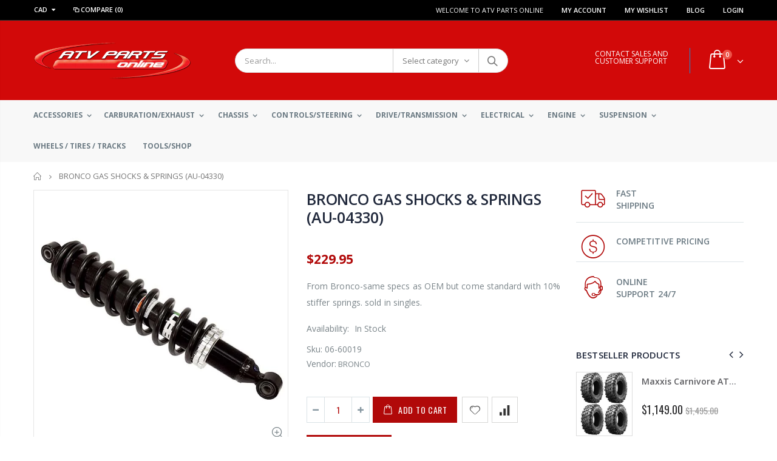

--- FILE ---
content_type: text/html; charset=utf-8
request_url: https://atvpartsonline.ca/products/bronco-gas-shocks-springs-au04330
body_size: 31885
content:
<!doctype html>
<!--[if IE 8]><html class="no-js lt-ie9" lang="en"> <![endif]-->
<!--[if IE 9 ]><html class="ie9 no-js"> <![endif]-->
<!--[if (gt IE 9)|!(IE)]><!--> <html class="no-js"> <!--<![endif]-->
<head>
  <!-- Basic page needs ================================================== -->
  <meta charset="utf-8">
  <meta http-equiv="Content-Type" content="text/html; charset=utf-8">
  <link rel="shortcut icon" href="//atvpartsonline.ca/cdn/shop/t/4/assets/favicon.ico?v=90675982084794853291555360296" type="image/png" /><title>BRONCO GAS SHOCKS &amp; SPRINGS (AU-04330) - ATV Parts Online Canada</title><meta name="description" content="From Bronco-same specs as OEM but come standard with 10% stiffer springs. sold in singles." /><!-- Helpers ================================================== --><!-- /snippets/social-meta-tags.liquid -->


  <meta property="og:type" content="product">
  <meta property="og:title" content="BRONCO GAS SHOCKS &amp; SPRINGS (AU-04330)">
  
  <meta property="og:image" content="http://atvpartsonline.ca/cdn/shop/products/06-60019_grande.jpg?v=1688045958">
  <meta property="og:image:secure_url" content="https://atvpartsonline.ca/cdn/shop/products/06-60019_grande.jpg?v=1688045958">
  
  <meta property="og:price:amount" content="229.95">
  <meta property="og:price:currency" content="CAD">


  <meta property="og:description" content="From Bronco-same specs as OEM but come standard with 10% stiffer springs. sold in singles.">

  <meta property="og:url" content="https://atvpartsonline.ca/products/bronco-gas-shocks-springs-au04330">
  <meta property="og:site_name" content="ATV Parts Online Canada">





<meta name="twitter:card" content="summary">

  <meta name="twitter:title" content="BRONCO GAS SHOCKS & SPRINGS (AU-04330)">
  <meta name="twitter:description" content="
From Bronco-same specs as OEM but come standard with 10% stiffer springs. sold in singles.

">
  <meta name="twitter:image" content="https://atvpartsonline.ca/cdn/shop/products/06-60019_medium.jpg?v=1688045958">
  <meta name="twitter:image:width" content="240">
  <meta name="twitter:image:height" content="240">

<link rel="canonical" href="https://atvpartsonline.ca/products/bronco-gas-shocks-springs-au04330" /><meta name="viewport" content="width=device-width, initial-scale=1, minimum-scale=1, maximum-scale=1" /><meta name="theme-color" content="" />
  <!-- CSS ==================================================+ -->
  <link href="//atvpartsonline.ca/cdn/shop/t/4/assets/plugins.css?v=72257210834594769871555360328" rel="stylesheet" type="text/css" media="all" />
  <link href="//atvpartsonline.ca/cdn/shop/t/4/assets/ultramegamenu.css?v=153860774059603647871555360333" rel="stylesheet" type="text/css" media="all" />
  <link href="//atvpartsonline.ca/cdn/shop/t/4/assets/styles.scss.css?v=77483652819030942791736450562" rel="stylesheet" type="text/css" media="all" /><link href="//atvpartsonline.ca/cdn/shop/t/4/assets/header-type2.scss.css?v=82604608708954866981555360374" rel="stylesheet" type="text/css" media="all" /><link href="//atvpartsonline.ca/cdn/shop/t/4/assets/product.scss.css?v=161163177820416501891555360374" rel="stylesheet" type="text/css" media="all" />
    <link href="//atvpartsonline.ca/cdn/shop/t/4/assets/jquery.fancybox.css?v=89610375720255671161555360317" rel="stylesheet" type="text/css" media="all" /><link href="//atvpartsonline.ca/cdn/shop/t/4/assets/new-style.scss.css?v=87773415186702073501687723704" rel="stylesheet" type="text/css" media="all" /><link href="//atvpartsonline.ca/cdn/shop/t/4/assets/responsive.scss.css?v=165620680331924008901555360374" rel="stylesheet" type="text/css" media="all" />
  <link href="//atvpartsonline.ca/cdn/shop/t/4/assets/color-config.scss.css?v=86812191489970854091736450562" rel="stylesheet" type="text/css" media="all" /><!-- Header hook for plugins ================================================== -->
  <script>window.performance && window.performance.mark && window.performance.mark('shopify.content_for_header.start');</script><meta name="google-site-verification" content="9u_6AilE-Plrl4eAyG0r06J2JNzsTkWlF2Kme2_6pVs">
<meta id="shopify-digital-wallet" name="shopify-digital-wallet" content="/24711004224/digital_wallets/dialog">
<meta name="shopify-checkout-api-token" content="b184e5dd46b10da4bca218d96a0e5e07">
<meta id="in-context-paypal-metadata" data-shop-id="24711004224" data-venmo-supported="false" data-environment="production" data-locale="en_US" data-paypal-v4="true" data-currency="CAD">
<link rel="alternate" type="application/json+oembed" href="https://atvpartsonline.ca/products/bronco-gas-shocks-springs-au04330.oembed">
<script async="async" src="/checkouts/internal/preloads.js?locale=en-CA"></script>
<script id="shopify-features" type="application/json">{"accessToken":"b184e5dd46b10da4bca218d96a0e5e07","betas":["rich-media-storefront-analytics"],"domain":"atvpartsonline.ca","predictiveSearch":true,"shopId":24711004224,"locale":"en"}</script>
<script>var Shopify = Shopify || {};
Shopify.shop = "atv-parts-online-2.myshopify.com";
Shopify.locale = "en";
Shopify.currency = {"active":"CAD","rate":"1.0"};
Shopify.country = "CA";
Shopify.theme = {"name":"porto","id":72224899136,"schema_name":"Porto","schema_version":"3.5.1","theme_store_id":null,"role":"main"};
Shopify.theme.handle = "null";
Shopify.theme.style = {"id":null,"handle":null};
Shopify.cdnHost = "atvpartsonline.ca/cdn";
Shopify.routes = Shopify.routes || {};
Shopify.routes.root = "/";</script>
<script type="module">!function(o){(o.Shopify=o.Shopify||{}).modules=!0}(window);</script>
<script>!function(o){function n(){var o=[];function n(){o.push(Array.prototype.slice.apply(arguments))}return n.q=o,n}var t=o.Shopify=o.Shopify||{};t.loadFeatures=n(),t.autoloadFeatures=n()}(window);</script>
<script id="shop-js-analytics" type="application/json">{"pageType":"product"}</script>
<script defer="defer" async type="module" src="//atvpartsonline.ca/cdn/shopifycloud/shop-js/modules/v2/client.init-shop-cart-sync_BN7fPSNr.en.esm.js"></script>
<script defer="defer" async type="module" src="//atvpartsonline.ca/cdn/shopifycloud/shop-js/modules/v2/chunk.common_Cbph3Kss.esm.js"></script>
<script defer="defer" async type="module" src="//atvpartsonline.ca/cdn/shopifycloud/shop-js/modules/v2/chunk.modal_DKumMAJ1.esm.js"></script>
<script type="module">
  await import("//atvpartsonline.ca/cdn/shopifycloud/shop-js/modules/v2/client.init-shop-cart-sync_BN7fPSNr.en.esm.js");
await import("//atvpartsonline.ca/cdn/shopifycloud/shop-js/modules/v2/chunk.common_Cbph3Kss.esm.js");
await import("//atvpartsonline.ca/cdn/shopifycloud/shop-js/modules/v2/chunk.modal_DKumMAJ1.esm.js");

  window.Shopify.SignInWithShop?.initShopCartSync?.({"fedCMEnabled":true,"windoidEnabled":true});

</script>
<script>(function() {
  var isLoaded = false;
  function asyncLoad() {
    if (isLoaded) return;
    isLoaded = true;
    var urls = ["\/\/www.powr.io\/powr.js?powr-token=atv-parts-online-2.myshopify.com\u0026external-type=shopify\u0026shop=atv-parts-online-2.myshopify.com"];
    for (var i = 0; i < urls.length; i++) {
      var s = document.createElement('script');
      s.type = 'text/javascript';
      s.async = true;
      s.src = urls[i];
      var x = document.getElementsByTagName('script')[0];
      x.parentNode.insertBefore(s, x);
    }
  };
  if(window.attachEvent) {
    window.attachEvent('onload', asyncLoad);
  } else {
    window.addEventListener('load', asyncLoad, false);
  }
})();</script>
<script id="__st">var __st={"a":24711004224,"offset":-18000,"reqid":"87227622-36f8-46e8-89ad-a56087a39a32-1769800321","pageurl":"atvpartsonline.ca\/products\/bronco-gas-shocks-springs-au04330","u":"5c97e981e44e","p":"product","rtyp":"product","rid":7365995823277};</script>
<script>window.ShopifyPaypalV4VisibilityTracking = true;</script>
<script id="captcha-bootstrap">!function(){'use strict';const t='contact',e='account',n='new_comment',o=[[t,t],['blogs',n],['comments',n],[t,'customer']],c=[[e,'customer_login'],[e,'guest_login'],[e,'recover_customer_password'],[e,'create_customer']],r=t=>t.map((([t,e])=>`form[action*='/${t}']:not([data-nocaptcha='true']) input[name='form_type'][value='${e}']`)).join(','),a=t=>()=>t?[...document.querySelectorAll(t)].map((t=>t.form)):[];function s(){const t=[...o],e=r(t);return a(e)}const i='password',u='form_key',d=['recaptcha-v3-token','g-recaptcha-response','h-captcha-response',i],f=()=>{try{return window.sessionStorage}catch{return}},m='__shopify_v',_=t=>t.elements[u];function p(t,e,n=!1){try{const o=window.sessionStorage,c=JSON.parse(o.getItem(e)),{data:r}=function(t){const{data:e,action:n}=t;return t[m]||n?{data:e,action:n}:{data:t,action:n}}(c);for(const[e,n]of Object.entries(r))t.elements[e]&&(t.elements[e].value=n);n&&o.removeItem(e)}catch(o){console.error('form repopulation failed',{error:o})}}const l='form_type',E='cptcha';function T(t){t.dataset[E]=!0}const w=window,h=w.document,L='Shopify',v='ce_forms',y='captcha';let A=!1;((t,e)=>{const n=(g='f06e6c50-85a8-45c8-87d0-21a2b65856fe',I='https://cdn.shopify.com/shopifycloud/storefront-forms-hcaptcha/ce_storefront_forms_captcha_hcaptcha.v1.5.2.iife.js',D={infoText:'Protected by hCaptcha',privacyText:'Privacy',termsText:'Terms'},(t,e,n)=>{const o=w[L][v],c=o.bindForm;if(c)return c(t,g,e,D).then(n);var r;o.q.push([[t,g,e,D],n]),r=I,A||(h.body.append(Object.assign(h.createElement('script'),{id:'captcha-provider',async:!0,src:r})),A=!0)});var g,I,D;w[L]=w[L]||{},w[L][v]=w[L][v]||{},w[L][v].q=[],w[L][y]=w[L][y]||{},w[L][y].protect=function(t,e){n(t,void 0,e),T(t)},Object.freeze(w[L][y]),function(t,e,n,w,h,L){const[v,y,A,g]=function(t,e,n){const i=e?o:[],u=t?c:[],d=[...i,...u],f=r(d),m=r(i),_=r(d.filter((([t,e])=>n.includes(e))));return[a(f),a(m),a(_),s()]}(w,h,L),I=t=>{const e=t.target;return e instanceof HTMLFormElement?e:e&&e.form},D=t=>v().includes(t);t.addEventListener('submit',(t=>{const e=I(t);if(!e)return;const n=D(e)&&!e.dataset.hcaptchaBound&&!e.dataset.recaptchaBound,o=_(e),c=g().includes(e)&&(!o||!o.value);(n||c)&&t.preventDefault(),c&&!n&&(function(t){try{if(!f())return;!function(t){const e=f();if(!e)return;const n=_(t);if(!n)return;const o=n.value;o&&e.removeItem(o)}(t);const e=Array.from(Array(32),(()=>Math.random().toString(36)[2])).join('');!function(t,e){_(t)||t.append(Object.assign(document.createElement('input'),{type:'hidden',name:u})),t.elements[u].value=e}(t,e),function(t,e){const n=f();if(!n)return;const o=[...t.querySelectorAll(`input[type='${i}']`)].map((({name:t})=>t)),c=[...d,...o],r={};for(const[a,s]of new FormData(t).entries())c.includes(a)||(r[a]=s);n.setItem(e,JSON.stringify({[m]:1,action:t.action,data:r}))}(t,e)}catch(e){console.error('failed to persist form',e)}}(e),e.submit())}));const S=(t,e)=>{t&&!t.dataset[E]&&(n(t,e.some((e=>e===t))),T(t))};for(const o of['focusin','change'])t.addEventListener(o,(t=>{const e=I(t);D(e)&&S(e,y())}));const B=e.get('form_key'),M=e.get(l),P=B&&M;t.addEventListener('DOMContentLoaded',(()=>{const t=y();if(P)for(const e of t)e.elements[l].value===M&&p(e,B);[...new Set([...A(),...v().filter((t=>'true'===t.dataset.shopifyCaptcha))])].forEach((e=>S(e,t)))}))}(h,new URLSearchParams(w.location.search),n,t,e,['guest_login'])})(!0,!0)}();</script>
<script integrity="sha256-4kQ18oKyAcykRKYeNunJcIwy7WH5gtpwJnB7kiuLZ1E=" data-source-attribution="shopify.loadfeatures" defer="defer" src="//atvpartsonline.ca/cdn/shopifycloud/storefront/assets/storefront/load_feature-a0a9edcb.js" crossorigin="anonymous"></script>
<script data-source-attribution="shopify.dynamic_checkout.dynamic.init">var Shopify=Shopify||{};Shopify.PaymentButton=Shopify.PaymentButton||{isStorefrontPortableWallets:!0,init:function(){window.Shopify.PaymentButton.init=function(){};var t=document.createElement("script");t.src="https://atvpartsonline.ca/cdn/shopifycloud/portable-wallets/latest/portable-wallets.en.js",t.type="module",document.head.appendChild(t)}};
</script>
<script data-source-attribution="shopify.dynamic_checkout.buyer_consent">
  function portableWalletsHideBuyerConsent(e){var t=document.getElementById("shopify-buyer-consent"),n=document.getElementById("shopify-subscription-policy-button");t&&n&&(t.classList.add("hidden"),t.setAttribute("aria-hidden","true"),n.removeEventListener("click",e))}function portableWalletsShowBuyerConsent(e){var t=document.getElementById("shopify-buyer-consent"),n=document.getElementById("shopify-subscription-policy-button");t&&n&&(t.classList.remove("hidden"),t.removeAttribute("aria-hidden"),n.addEventListener("click",e))}window.Shopify?.PaymentButton&&(window.Shopify.PaymentButton.hideBuyerConsent=portableWalletsHideBuyerConsent,window.Shopify.PaymentButton.showBuyerConsent=portableWalletsShowBuyerConsent);
</script>
<script>
  function portableWalletsCleanup(e){e&&e.src&&console.error("Failed to load portable wallets script "+e.src);var t=document.querySelectorAll("shopify-accelerated-checkout .shopify-payment-button__skeleton, shopify-accelerated-checkout-cart .wallet-cart-button__skeleton"),e=document.getElementById("shopify-buyer-consent");for(let e=0;e<t.length;e++)t[e].remove();e&&e.remove()}function portableWalletsNotLoadedAsModule(e){e instanceof ErrorEvent&&"string"==typeof e.message&&e.message.includes("import.meta")&&"string"==typeof e.filename&&e.filename.includes("portable-wallets")&&(window.removeEventListener("error",portableWalletsNotLoadedAsModule),window.Shopify.PaymentButton.failedToLoad=e,"loading"===document.readyState?document.addEventListener("DOMContentLoaded",window.Shopify.PaymentButton.init):window.Shopify.PaymentButton.init())}window.addEventListener("error",portableWalletsNotLoadedAsModule);
</script>

<script type="module" src="https://atvpartsonline.ca/cdn/shopifycloud/portable-wallets/latest/portable-wallets.en.js" onError="portableWalletsCleanup(this)" crossorigin="anonymous"></script>
<script nomodule>
  document.addEventListener("DOMContentLoaded", portableWalletsCleanup);
</script>

<link id="shopify-accelerated-checkout-styles" rel="stylesheet" media="screen" href="https://atvpartsonline.ca/cdn/shopifycloud/portable-wallets/latest/accelerated-checkout-backwards-compat.css" crossorigin="anonymous">
<style id="shopify-accelerated-checkout-cart">
        #shopify-buyer-consent {
  margin-top: 1em;
  display: inline-block;
  width: 100%;
}

#shopify-buyer-consent.hidden {
  display: none;
}

#shopify-subscription-policy-button {
  background: none;
  border: none;
  padding: 0;
  text-decoration: underline;
  font-size: inherit;
  cursor: pointer;
}

#shopify-subscription-policy-button::before {
  box-shadow: none;
}

      </style>

<script>window.performance && window.performance.mark && window.performance.mark('shopify.content_for_header.end');</script><!-- /snippets/oldIE-js.liquid -->


<!--[if lt IE 9]>
<script src="//cdnjs.cloudflare.com/ajax/libs/html5shiv/3.7.2/html5shiv.min.js" type="text/javascript"></script>
<script src="//atvpartsonline.ca/cdn/shop/t/4/assets/respond.min.js?v=52248677837542619231555360330" type="text/javascript"></script>
<link href="//atvpartsonline.ca/cdn/shop/t/4/assets/respond-proxy.html" id="respond-proxy" rel="respond-proxy" />
<link href="//atvpartsonline.ca/search?q=bbfd357f77486e812c6a24be0ccc4a70" id="respond-redirect" rel="respond-redirect" />
<script src="//atvpartsonline.ca/search?q=bbfd357f77486e812c6a24be0ccc4a70" type="text/javascript"></script>
<![endif]-->

<script src="//atvpartsonline.ca/cdn/shop/t/4/assets/vendor.js?v=114975771365441350721555360333" type="text/javascript"></script><!-- Import custom fonts ====================================================== --><script type="text/javascript">
    var productsObj = {};
    var swatch_color_type = 1;
    var product_swatch_size = 'size-small';
    var product_swatch_setting = '1';
    var asset_url = '//atvpartsonline.ca/cdn/shop/t/4/assets//?v=8047';
    var money_format = '<span class="money">${{amount}}</span>';
    var multi_language = false;
  </script>
  <script src="//atvpartsonline.ca/cdn/shop/t/4/assets/lang2.js?v=83039654540019192671555360318" type="text/javascript"></script>
<script>
  var translator = {
    current_lang : jQuery.cookie("language"),
    init: function() {
      translator.updateStyling();
      translator.updateLangSwitcher();
    },
    updateStyling: function() {
        var style;
        if (translator.isLang2()) {
          style = "<style>*[data-translate] {visibility:hidden} .lang1 {display:none}</style>";
        } else {
          style = "<style>*[data-translate] {visibility:visible} .lang2 {display:none}</style>";
        }
        jQuery('head').append(style);
    },
    updateLangSwitcher: function() {
      if (translator.isLang2()) {
        jQuery(".current-language span").removeClass('active');
        jQuery(".current-language span[class=lang-2]").addClass("active");
      }
    },
    getTextToTranslate: function(selector) {
      var result = window.lang2;
      var params;
      if (selector.indexOf("|") > 0) {
        var devideList = selector.split("|");
        selector = devideList[0];
        params = devideList[1].split(",");
      }

      var selectorArr = selector.split('.');
      if (selectorArr) {
        for (var i = 0; i < selectorArr.length; i++) {
            result = result[selectorArr[i]];
        }
      } else {
        result = result[selector];
      }
      if (result && result.one && result.other) {
        var countEqual1 = true;
        for (var i = 0; i < params.length; i++) {
          if (params[i].indexOf("count") >= 0) {
            variables = params[i].split(":");
            if (variables.length>1) {
              var count = variables[1];
              if (count > 1) {
                countEqual1 = false;
              }
            }
          }
        }
        if (countEqual1) {
          result = result.one;
        } else {
          result = result.other;
        }
      }
      
      if (params && params.length>0) {
        result = result.replace(/{{\s*/g, "{{");
        result = result.replace(/\s*}}/g, "}}");
        for (var i = 0; i < params.length; i++) {
          variables = params[i].split(":");
          if (variables.length>1) {
            result = result.replace("{{"+variables[0]+"}}", variables[1]);
          }
        }
      }
      

      return result;
    },
    isLang2: function() {
      return translator.current_lang && translator.current_lang == 2;
    },
    doTranslate: function(blockSelector) {
      if (translator.isLang2()) {
        jQuery(blockSelector + " [data-translate]").each(function(e) {
          var item = jQuery(this);
          var selector = item.attr("data-translate");
          var text = translator.getTextToTranslate(selector);
          if (item.attr("translate-item")) {
            var attribute = item.attr("translate-item");
            if (attribute == 'blog-date-author') {
              item.html(text);
            } else if (attribute!="") {
              item.attr(attribute,text);
            }
          } else if (item.is("input")) {
            if(item.is("input[type=search]")){
              item.attr("placeholder", text);
            }else{
              item.val(text);
            }
            
          } else {
            item.text(text);
          }
          item.css("visibility","visible");
        });
      }
    }
  };
  translator.init();
  jQuery(document).ready(function() {
    jQuery('.select-language a').on('click', function(){
      var value = jQuery(this).data('lang');
      jQuery.cookie('language', value, {expires:10, path:'/'});
      location.reload();
    });
    translator.doTranslate("body");
  });
</script>
  <style>
    .header-container.type2 {
  border: 0;
}
.header-container .mini-cart .cart-design-5 .icon-cart-header:after {
  font-size: 17px;}
.searchform .searchsubmit:after {
content: "\e884";
font-weight: 600;
}
.header-container.type2 .top-links-container {
    border-bottom: 1px solid rgba(248,248,248,0.2);
padding: 3px 0 4px;
}
.header-container.type2 .top-links-container span.split { 
    display: none;
}
.header-container.type2 .links li { 
    border-width: 0;
}
.template-index .header-container.type2 .header-wrapper {
display: none;
}
.header-container.type2 .header .custom-block { 
    text-align: left;
    font-size: 11px;
    height: 42px;
    line-height: 1;
    border-right: solid 1px #0e95d9;
    padding-right: 35px;
    margin-right: 0;
}
.main-navigation .top-navigation.side-menu li.level0 a.level-top {
  display: flex;
  display: -ms-flexbox;
  align-items: center;
  -ms-flex-align: center;
  font-size: 13px;
  padding: 0;
  margin: 0 16px;
  height: 46px;
  font-weight: 600;
  letter-spacing: -.3px;
}
.main-navigation .top-navigation.side-menu li.level0:not(:hover):not(.active) a.level-top {
border-color: #e6ebee;
}
.header-container .main-nav ul.top-navigation li.level0 a.level-top i {display: none;}
.main-navigation .top-navigation.side-menu li.level0 a.level-top i {
  margin-right: 11px;
  margin-left: 9px;
}
.main-navigation .top-navigation.side-menu li.level0:not(:hover):not(.active) a.level-top i {
  color:#838b90;
}
.homepage-bar {
  border: 0;
}
.main-section-one  .home_slider_banner .owl-dots{
margin-top: 20px;
}
.homepage-bar [class^="col-lg-"]{
border-left: 1px solid #fff;
}
.homepage-bar [class^="col-lg-"]:first-child {
text-align:left;
}
.template-index .header-container.type20 .header-wrapper {
    display: none;
}
.header-container.type20 .top-links-container{
  border-bottom: 1px solid rgba(248, 248, 248, .2);
}
.header-container.type20 .top-links-container .top-links-inner {
  border: 0;
}
.header-container.type20 .mini-cart {
  box-shadow: none;
  margin-left: 20px;
  border: 0;
}
.header-container.type20 .mini-cart .icon-cart-header i {
    font-size: 33px;
    display: inline-block;
    vertical-align: middle;
}
.header-container.type20 .menu-icon a, .header-container.type20 .search-area .search-icon {
    color: #fff !important;
}
.homepage-bar .text-area h3 {
    margin: 0;
    font-size: 14px !important;
    font-weight: 600;
    line-height: 19px;
}
.homepage-bar .text-area p {
    margin: 0;
    font-size: 13px;
    font-weight: 300;
    color: #839199;
    line-height: 19px;
}
.main-slideshow .side-custom-menu,
.main-slideshow .owl-stage-outer{
border-radius: 0;
}
.slideshow-section .slideshow .owl-dots {
  position: absolute;
  bottom: 20px;
  margin: 0;
  width: 100%;
  text-align: left;
  padding-left: 28px;
}
.slideshow .owl-dots .owl-dot span {
  border: 2px solid rgba(0, 0, 0, .2);
position: relative;
}
.owl-dots .owl-dot span {
    display: block;
    background: none;
    width: 13px;
    height: 13px;
    border-radius: 100% !important;
    border: solid 2px #d5d5d5;
    position: relative;
    margin: 5px 2px 5px 2px;
position: relative;
}
.owl-dots .owl-dot span:hover{
background: none;
border-color :#fff;
}
.slideshow-section .slideshow .owl-dots .owl-dot.active span {
    border-color: #fff;
    background: none !important;
}
.slideshow-section .slideshow .owl-dots .owl-dot span:before {
    background-color: #fff;
}
.owl-dots .owl-dot.active span:before {
    content: '';
    position: absolute;
    left: 3px;
    top: 3px;
    right: 3px;
    bottom: 3px;
    background-color: #05131c;
    border-radius: 100% !important;
}
.main_section .home_slidebar .home_slider_banner {
    border-radius: 2px;
    padding-bottom: 23px;
}
.owl-dots .owl-dot.active span {
    opacity: 1;
    border-color: #05131c;
    background: none !important;
}
.owl-dots .owl-dot span:hover {
  border-color: #05131c;
  background: none !important;
}
.main-container .main-wrapper {
  padding-bottom: 80px;
}
.main-container .products-collection .category-products .products-grid .owl-dots {
  position: absolute;
  right: 6px;
  top: -25px;
  margin: 0;
}
.full-width-image-banner {
  margin: 0;
}
.main-section-one .home_slidebar .block-subscribe{
border: 0;
border-radius: 0;
}
.main_section .home_slidebar .block-subscribe .block-content .block_subscribe_form .input-group input {
    float: left;
    padding: 5px 60px 5px 10px;
    border: 1px solid #e4e4e4;
    border-radius: 5px;
    background-color: #fefefe;
    line-height: 16px;
    width: 100%;
    height: 45px;
    padding-right: 10px;
    border-radius: 3px;
    color: #05131c;
    text-transform: uppercase;
}
.main_section .home_slidebar .block-subscribe .block-content .block_subscribe_form .input-group button {
    float: left;
    margin-left: -51px;
    width: 50px;
    line-height: 32px;
    background: transparent;
    color: #515151;
    width: 100%;
    margin: 7px 0 0;
    height: 45px;
    text-transform: uppercase;
    background-color: #05131c;
    border-radius: 3px;
    font-size: 12px;
    letter-spacing: 0.005em;
    color: #fff;
    font-family: 'Oswald';
    line-height: 45px;
}
.main-section-one .home_slidebar .testimonials .item blockquote::before,
.main-section-one .home_slidebar .testimonials .item blockquote::after{
font-size: 54px;
color: #0188cc !important;
}
.main_section .home_slidebar .testimonials .item .testimonial-author p strong {
    display: block;
    padding-top: 7px;
    text-transform: uppercase;
    font-size: 13px;
    font-weight: 700;
    letter-spacing: 0.0025em;
}
.main_section .home_slidebar .testimonials .owl-dots {
    text-align: left;
    padding-left: 32px;
}
.main-container .blog-slidebar .latest_news .item .row .postTitle h2{
    font-weight: 400;
    font-size: 20px;
    line-height: 27px;
    margin: 0;
min-height: auto;
}
.main-container .blog-slidebar .latest_news .item .row .postTitle h2{
    margin-bottom: 15px;
}
.main-container .blog-slidebar .latest_news .item .row a.readmore{
display: none;
}
.blog_article .latest_news .item .row .postTitle h2 a {
    font-weight: 600;
    font-size: 17px;
    line-height: 22px;
}
.main-section-one .blog-slidebar .owl-dots{
text-align: left;
padding-left: 10px;
}
.blog_article .latest_news .item .row .postContent{
padding-bottom: 0 !important;
}
.blog_article .latest_news .item .row .postContent span{
    margin: 0;
    line-height: 27px;
    letter-spacing: 0.001em;
}
.main_section .shop-features .col-md-4 i {
    border: 2px solid #ccc;
    border-radius: 50% !important;
    font-size: 28px;
    color: #0188cc;
    border-color: #0188cc;
}
.main_section .shop-features .col-md-4 h3 {
    color: #121214;
    font-size: 14px;
    line-height: 1;
    margin: 20px 0 10px;
    font-weight: 700;
}
.main_section .shop-features .col-md-4 p {
    font-size: 14px;
    margin: 0;
    margin-bottom: 15px;
    padding: 0 20px;
    color: #4a505e;
    line-height: 27px;
    font-weight: 400;
}
.main_section .shop-features .col-md-4 a {
    margin: 0;
    font-family: 'Oswald';
    font-size: 12.5px;
    text-transform: uppercase;
    color: #2b2b2d;
    letter-spacing: 0.0025em;
    line-height: 26px;
    border: solid 1px #efefef;
    padding: 7px 28px;
    background: none;
    box-shadow: none;
}
.footer-wrapper .footer-middle .info-footer .footer-block-title h3 span{
  font-weight: 700;
  padding: 0;
  font-size: 16px;
  line-height: inherit;
  font-family: Open Sans;
  text-transform: uppercase;
letter-spacing: 0;
}
.footer-wrapper .footer-middle{
    padding: 51px 0 42px;
}
.footer-wrapper .footer-middle .footer-ribbon{
padding: 10px 20px 6px 20px;
    margin: -67px 0 25px;
} 
.main-container .main-breadcrumbs{
border: 0;
}
.header-container.type20 .mini-cart .icon-cart-header .cart-total .cart-qty{
top: -12px;
right: 28px;
}
.product-view .product-shop .actions a.link-wishlist, .product-view .product-shop .actions a.link-compare { 
    width: 43px;
    height: 43px;
    line-height: 41px;
}
.product-view .product-shop .middle-product-detail .product-type-data .price-box .price{
font-family:'Oswald';
}
.product-view .add-to-links .link-wishlist i:before {
    content: '\e889';
} 
.main-container .pagenav-wrap .pagination .pagination-page li a:hover{
    background: transparent;
    color: inherit;
    border-color: #ccc;
}
.main-container .pagenav-wrap .pagination .pagination-page li.active span{
 background: transparent;
    color: inherit;
}
.icon-right-dir:before {
  content: '\e81a';
}
.main-container .pagenav-wrap .pagination .pagination-page li.text a:hover {
  color: inherit;
} 
.product-view .product-options-bottom {
  border-bottom: 1px solid #ebebeb;
}
.template-blog .owl-dots{
  position: absolute;
  left: 0;
  right: 0;
  bottom: 0;
}
.main-container .login_content h2{
  text-transform: none;
}
.main-container .checkout-cart .checkout-info .shipping h2 a.collapsed:after {
        content: '\e81c';
    border: 0;
    color: #21293c;
    font-size: 17px;
    background-color: transparent;
}
.main-container .checkout-cart .checkout-info .shipping h2 a:after {
    content: '\e81b';
border: 0;
    color: #21293c;
    font-size: 17px;
    background-color: transparent;
}
.main-container .checkout-cart .checkout-info .shipping h2:hover a:after {
    background-color: transparent;
    border: 0;
    color: #21293c;
}
.main-container .checkout-cart .checkout-info .shipping h2, .main-container .checkout-cart .checkout-info .shipping .shipping-form .shipping-calculator-wrapper{
border-radius: 0;
}
.main-container h3.title-widget {
  font-family: 'Open Sans';
  letter-spacing: 0;
  font-weight: 700;
  font-size: 17px
} 
.main-container .blog_article .owl-nav {
    position: absolute;
    top: 23px;
    right: 4px;
}
.main-container .products-collection .category-products .owl-nav{
position: static;
}
.main-container .products-collection .category-products .owl-nav button{
position: absolute;
top: 45%;
}
.main-container .products-collection .category-products .owl-nav button i{
font-size: 24px;
}
.main-container .products-collection .category-products .owl-nav button.owl-next{
right: -20px;
}
.main-container .products-collection .category-products .owl-nav button.owl-prev{
left: -20px;
}
.product-main .collection-main-banner .category-image img{
    width: 100%;
}
.top-navigation li.level0.static-dropdown .mega-columns ul.level0 li.level1.groups.item{
width: 50%;
}
.main_section .home_slidebar .home_slider_banner {
  border: solid 1px #dae2e6;
}
.item-area .product-image-area .product-image {
  border: solid 1px #ddd;
}
.footer-wrapper .social-icons a {
  font-size: 15px;
width: 37px;
  height: 37px;
  line-height: 37px;
}
    @media(min-width: 992px){
.header-container.type2 .mini-cart {
    margin-left: 20px;
}
.header-container .mini-cart .cart-design-5 .icon-cart-header i {
    font-size: 35px; 
}
}
@media(max-width: 991px){
.footer-middle .social-icons {margin-bottom: 15px;}
}
  </style>
<link href="https://monorail-edge.shopifysvc.com" rel="dns-prefetch">
<script>(function(){if ("sendBeacon" in navigator && "performance" in window) {try {var session_token_from_headers = performance.getEntriesByType('navigation')[0].serverTiming.find(x => x.name == '_s').description;} catch {var session_token_from_headers = undefined;}var session_cookie_matches = document.cookie.match(/_shopify_s=([^;]*)/);var session_token_from_cookie = session_cookie_matches && session_cookie_matches.length === 2 ? session_cookie_matches[1] : "";var session_token = session_token_from_headers || session_token_from_cookie || "";function handle_abandonment_event(e) {var entries = performance.getEntries().filter(function(entry) {return /monorail-edge.shopifysvc.com/.test(entry.name);});if (!window.abandonment_tracked && entries.length === 0) {window.abandonment_tracked = true;var currentMs = Date.now();var navigation_start = performance.timing.navigationStart;var payload = {shop_id: 24711004224,url: window.location.href,navigation_start,duration: currentMs - navigation_start,session_token,page_type: "product"};window.navigator.sendBeacon("https://monorail-edge.shopifysvc.com/v1/produce", JSON.stringify({schema_id: "online_store_buyer_site_abandonment/1.1",payload: payload,metadata: {event_created_at_ms: currentMs,event_sent_at_ms: currentMs}}));}}window.addEventListener('pagehide', handle_abandonment_event);}}());</script>
<script id="web-pixels-manager-setup">(function e(e,d,r,n,o){if(void 0===o&&(o={}),!Boolean(null===(a=null===(i=window.Shopify)||void 0===i?void 0:i.analytics)||void 0===a?void 0:a.replayQueue)){var i,a;window.Shopify=window.Shopify||{};var t=window.Shopify;t.analytics=t.analytics||{};var s=t.analytics;s.replayQueue=[],s.publish=function(e,d,r){return s.replayQueue.push([e,d,r]),!0};try{self.performance.mark("wpm:start")}catch(e){}var l=function(){var e={modern:/Edge?\/(1{2}[4-9]|1[2-9]\d|[2-9]\d{2}|\d{4,})\.\d+(\.\d+|)|Firefox\/(1{2}[4-9]|1[2-9]\d|[2-9]\d{2}|\d{4,})\.\d+(\.\d+|)|Chrom(ium|e)\/(9{2}|\d{3,})\.\d+(\.\d+|)|(Maci|X1{2}).+ Version\/(15\.\d+|(1[6-9]|[2-9]\d|\d{3,})\.\d+)([,.]\d+|)( \(\w+\)|)( Mobile\/\w+|) Safari\/|Chrome.+OPR\/(9{2}|\d{3,})\.\d+\.\d+|(CPU[ +]OS|iPhone[ +]OS|CPU[ +]iPhone|CPU IPhone OS|CPU iPad OS)[ +]+(15[._]\d+|(1[6-9]|[2-9]\d|\d{3,})[._]\d+)([._]\d+|)|Android:?[ /-](13[3-9]|1[4-9]\d|[2-9]\d{2}|\d{4,})(\.\d+|)(\.\d+|)|Android.+Firefox\/(13[5-9]|1[4-9]\d|[2-9]\d{2}|\d{4,})\.\d+(\.\d+|)|Android.+Chrom(ium|e)\/(13[3-9]|1[4-9]\d|[2-9]\d{2}|\d{4,})\.\d+(\.\d+|)|SamsungBrowser\/([2-9]\d|\d{3,})\.\d+/,legacy:/Edge?\/(1[6-9]|[2-9]\d|\d{3,})\.\d+(\.\d+|)|Firefox\/(5[4-9]|[6-9]\d|\d{3,})\.\d+(\.\d+|)|Chrom(ium|e)\/(5[1-9]|[6-9]\d|\d{3,})\.\d+(\.\d+|)([\d.]+$|.*Safari\/(?![\d.]+ Edge\/[\d.]+$))|(Maci|X1{2}).+ Version\/(10\.\d+|(1[1-9]|[2-9]\d|\d{3,})\.\d+)([,.]\d+|)( \(\w+\)|)( Mobile\/\w+|) Safari\/|Chrome.+OPR\/(3[89]|[4-9]\d|\d{3,})\.\d+\.\d+|(CPU[ +]OS|iPhone[ +]OS|CPU[ +]iPhone|CPU IPhone OS|CPU iPad OS)[ +]+(10[._]\d+|(1[1-9]|[2-9]\d|\d{3,})[._]\d+)([._]\d+|)|Android:?[ /-](13[3-9]|1[4-9]\d|[2-9]\d{2}|\d{4,})(\.\d+|)(\.\d+|)|Mobile Safari.+OPR\/([89]\d|\d{3,})\.\d+\.\d+|Android.+Firefox\/(13[5-9]|1[4-9]\d|[2-9]\d{2}|\d{4,})\.\d+(\.\d+|)|Android.+Chrom(ium|e)\/(13[3-9]|1[4-9]\d|[2-9]\d{2}|\d{4,})\.\d+(\.\d+|)|Android.+(UC? ?Browser|UCWEB|U3)[ /]?(15\.([5-9]|\d{2,})|(1[6-9]|[2-9]\d|\d{3,})\.\d+)\.\d+|SamsungBrowser\/(5\.\d+|([6-9]|\d{2,})\.\d+)|Android.+MQ{2}Browser\/(14(\.(9|\d{2,})|)|(1[5-9]|[2-9]\d|\d{3,})(\.\d+|))(\.\d+|)|K[Aa][Ii]OS\/(3\.\d+|([4-9]|\d{2,})\.\d+)(\.\d+|)/},d=e.modern,r=e.legacy,n=navigator.userAgent;return n.match(d)?"modern":n.match(r)?"legacy":"unknown"}(),u="modern"===l?"modern":"legacy",c=(null!=n?n:{modern:"",legacy:""})[u],f=function(e){return[e.baseUrl,"/wpm","/b",e.hashVersion,"modern"===e.buildTarget?"m":"l",".js"].join("")}({baseUrl:d,hashVersion:r,buildTarget:u}),m=function(e){var d=e.version,r=e.bundleTarget,n=e.surface,o=e.pageUrl,i=e.monorailEndpoint;return{emit:function(e){var a=e.status,t=e.errorMsg,s=(new Date).getTime(),l=JSON.stringify({metadata:{event_sent_at_ms:s},events:[{schema_id:"web_pixels_manager_load/3.1",payload:{version:d,bundle_target:r,page_url:o,status:a,surface:n,error_msg:t},metadata:{event_created_at_ms:s}}]});if(!i)return console&&console.warn&&console.warn("[Web Pixels Manager] No Monorail endpoint provided, skipping logging."),!1;try{return self.navigator.sendBeacon.bind(self.navigator)(i,l)}catch(e){}var u=new XMLHttpRequest;try{return u.open("POST",i,!0),u.setRequestHeader("Content-Type","text/plain"),u.send(l),!0}catch(e){return console&&console.warn&&console.warn("[Web Pixels Manager] Got an unhandled error while logging to Monorail."),!1}}}}({version:r,bundleTarget:l,surface:e.surface,pageUrl:self.location.href,monorailEndpoint:e.monorailEndpoint});try{o.browserTarget=l,function(e){var d=e.src,r=e.async,n=void 0===r||r,o=e.onload,i=e.onerror,a=e.sri,t=e.scriptDataAttributes,s=void 0===t?{}:t,l=document.createElement("script"),u=document.querySelector("head"),c=document.querySelector("body");if(l.async=n,l.src=d,a&&(l.integrity=a,l.crossOrigin="anonymous"),s)for(var f in s)if(Object.prototype.hasOwnProperty.call(s,f))try{l.dataset[f]=s[f]}catch(e){}if(o&&l.addEventListener("load",o),i&&l.addEventListener("error",i),u)u.appendChild(l);else{if(!c)throw new Error("Did not find a head or body element to append the script");c.appendChild(l)}}({src:f,async:!0,onload:function(){if(!function(){var e,d;return Boolean(null===(d=null===(e=window.Shopify)||void 0===e?void 0:e.analytics)||void 0===d?void 0:d.initialized)}()){var d=window.webPixelsManager.init(e)||void 0;if(d){var r=window.Shopify.analytics;r.replayQueue.forEach((function(e){var r=e[0],n=e[1],o=e[2];d.publishCustomEvent(r,n,o)})),r.replayQueue=[],r.publish=d.publishCustomEvent,r.visitor=d.visitor,r.initialized=!0}}},onerror:function(){return m.emit({status:"failed",errorMsg:"".concat(f," has failed to load")})},sri:function(e){var d=/^sha384-[A-Za-z0-9+/=]+$/;return"string"==typeof e&&d.test(e)}(c)?c:"",scriptDataAttributes:o}),m.emit({status:"loading"})}catch(e){m.emit({status:"failed",errorMsg:(null==e?void 0:e.message)||"Unknown error"})}}})({shopId: 24711004224,storefrontBaseUrl: "https://atvpartsonline.ca",extensionsBaseUrl: "https://extensions.shopifycdn.com/cdn/shopifycloud/web-pixels-manager",monorailEndpoint: "https://monorail-edge.shopifysvc.com/unstable/produce_batch",surface: "storefront-renderer",enabledBetaFlags: ["2dca8a86"],webPixelsConfigList: [{"id":"477921453","configuration":"{\"config\":\"{\\\"google_tag_ids\\\":[\\\"G-P02P96CDTK\\\",\\\"GT-5R36848\\\"],\\\"target_country\\\":\\\"CA\\\",\\\"gtag_events\\\":[{\\\"type\\\":\\\"search\\\",\\\"action_label\\\":\\\"G-P02P96CDTK\\\"},{\\\"type\\\":\\\"begin_checkout\\\",\\\"action_label\\\":\\\"G-P02P96CDTK\\\"},{\\\"type\\\":\\\"view_item\\\",\\\"action_label\\\":[\\\"G-P02P96CDTK\\\",\\\"MC-NMKJN4776Q\\\"]},{\\\"type\\\":\\\"purchase\\\",\\\"action_label\\\":[\\\"G-P02P96CDTK\\\",\\\"MC-NMKJN4776Q\\\"]},{\\\"type\\\":\\\"page_view\\\",\\\"action_label\\\":[\\\"G-P02P96CDTK\\\",\\\"MC-NMKJN4776Q\\\"]},{\\\"type\\\":\\\"add_payment_info\\\",\\\"action_label\\\":\\\"G-P02P96CDTK\\\"},{\\\"type\\\":\\\"add_to_cart\\\",\\\"action_label\\\":\\\"G-P02P96CDTK\\\"}],\\\"enable_monitoring_mode\\\":false}\"}","eventPayloadVersion":"v1","runtimeContext":"OPEN","scriptVersion":"b2a88bafab3e21179ed38636efcd8a93","type":"APP","apiClientId":1780363,"privacyPurposes":[],"dataSharingAdjustments":{"protectedCustomerApprovalScopes":["read_customer_address","read_customer_email","read_customer_name","read_customer_personal_data","read_customer_phone"]}},{"id":"shopify-app-pixel","configuration":"{}","eventPayloadVersion":"v1","runtimeContext":"STRICT","scriptVersion":"0450","apiClientId":"shopify-pixel","type":"APP","privacyPurposes":["ANALYTICS","MARKETING"]},{"id":"shopify-custom-pixel","eventPayloadVersion":"v1","runtimeContext":"LAX","scriptVersion":"0450","apiClientId":"shopify-pixel","type":"CUSTOM","privacyPurposes":["ANALYTICS","MARKETING"]}],isMerchantRequest: false,initData: {"shop":{"name":"ATV Parts Online Canada","paymentSettings":{"currencyCode":"CAD"},"myshopifyDomain":"atv-parts-online-2.myshopify.com","countryCode":"CA","storefrontUrl":"https:\/\/atvpartsonline.ca"},"customer":null,"cart":null,"checkout":null,"productVariants":[{"price":{"amount":229.95,"currencyCode":"CAD"},"product":{"title":"BRONCO GAS SHOCKS \u0026 SPRINGS (AU-04330)","vendor":"BRONCO","id":"7365995823277","untranslatedTitle":"BRONCO GAS SHOCKS \u0026 SPRINGS (AU-04330)","url":"\/products\/bronco-gas-shocks-springs-au04330","type":"ATV"},"id":"42264567251117","image":{"src":"\/\/atvpartsonline.ca\/cdn\/shop\/products\/06-60019.jpg?v=1688045958"},"sku":"06-60019","title":"Default Title","untranslatedTitle":"Default Title"}],"purchasingCompany":null},},"https://atvpartsonline.ca/cdn","1d2a099fw23dfb22ep557258f5m7a2edbae",{"modern":"","legacy":""},{"shopId":"24711004224","storefrontBaseUrl":"https:\/\/atvpartsonline.ca","extensionBaseUrl":"https:\/\/extensions.shopifycdn.com\/cdn\/shopifycloud\/web-pixels-manager","surface":"storefront-renderer","enabledBetaFlags":"[\"2dca8a86\"]","isMerchantRequest":"false","hashVersion":"1d2a099fw23dfb22ep557258f5m7a2edbae","publish":"custom","events":"[[\"page_viewed\",{}],[\"product_viewed\",{\"productVariant\":{\"price\":{\"amount\":229.95,\"currencyCode\":\"CAD\"},\"product\":{\"title\":\"BRONCO GAS SHOCKS \u0026 SPRINGS (AU-04330)\",\"vendor\":\"BRONCO\",\"id\":\"7365995823277\",\"untranslatedTitle\":\"BRONCO GAS SHOCKS \u0026 SPRINGS (AU-04330)\",\"url\":\"\/products\/bronco-gas-shocks-springs-au04330\",\"type\":\"ATV\"},\"id\":\"42264567251117\",\"image\":{\"src\":\"\/\/atvpartsonline.ca\/cdn\/shop\/products\/06-60019.jpg?v=1688045958\"},\"sku\":\"06-60019\",\"title\":\"Default Title\",\"untranslatedTitle\":\"Default Title\"}}]]"});</script><script>
  window.ShopifyAnalytics = window.ShopifyAnalytics || {};
  window.ShopifyAnalytics.meta = window.ShopifyAnalytics.meta || {};
  window.ShopifyAnalytics.meta.currency = 'CAD';
  var meta = {"product":{"id":7365995823277,"gid":"gid:\/\/shopify\/Product\/7365995823277","vendor":"BRONCO","type":"ATV","handle":"bronco-gas-shocks-springs-au04330","variants":[{"id":42264567251117,"price":22995,"name":"BRONCO GAS SHOCKS \u0026 SPRINGS (AU-04330)","public_title":null,"sku":"06-60019"}],"remote":false},"page":{"pageType":"product","resourceType":"product","resourceId":7365995823277,"requestId":"87227622-36f8-46e8-89ad-a56087a39a32-1769800321"}};
  for (var attr in meta) {
    window.ShopifyAnalytics.meta[attr] = meta[attr];
  }
</script>
<script class="analytics">
  (function () {
    var customDocumentWrite = function(content) {
      var jquery = null;

      if (window.jQuery) {
        jquery = window.jQuery;
      } else if (window.Checkout && window.Checkout.$) {
        jquery = window.Checkout.$;
      }

      if (jquery) {
        jquery('body').append(content);
      }
    };

    var hasLoggedConversion = function(token) {
      if (token) {
        return document.cookie.indexOf('loggedConversion=' + token) !== -1;
      }
      return false;
    }

    var setCookieIfConversion = function(token) {
      if (token) {
        var twoMonthsFromNow = new Date(Date.now());
        twoMonthsFromNow.setMonth(twoMonthsFromNow.getMonth() + 2);

        document.cookie = 'loggedConversion=' + token + '; expires=' + twoMonthsFromNow;
      }
    }

    var trekkie = window.ShopifyAnalytics.lib = window.trekkie = window.trekkie || [];
    if (trekkie.integrations) {
      return;
    }
    trekkie.methods = [
      'identify',
      'page',
      'ready',
      'track',
      'trackForm',
      'trackLink'
    ];
    trekkie.factory = function(method) {
      return function() {
        var args = Array.prototype.slice.call(arguments);
        args.unshift(method);
        trekkie.push(args);
        return trekkie;
      };
    };
    for (var i = 0; i < trekkie.methods.length; i++) {
      var key = trekkie.methods[i];
      trekkie[key] = trekkie.factory(key);
    }
    trekkie.load = function(config) {
      trekkie.config = config || {};
      trekkie.config.initialDocumentCookie = document.cookie;
      var first = document.getElementsByTagName('script')[0];
      var script = document.createElement('script');
      script.type = 'text/javascript';
      script.onerror = function(e) {
        var scriptFallback = document.createElement('script');
        scriptFallback.type = 'text/javascript';
        scriptFallback.onerror = function(error) {
                var Monorail = {
      produce: function produce(monorailDomain, schemaId, payload) {
        var currentMs = new Date().getTime();
        var event = {
          schema_id: schemaId,
          payload: payload,
          metadata: {
            event_created_at_ms: currentMs,
            event_sent_at_ms: currentMs
          }
        };
        return Monorail.sendRequest("https://" + monorailDomain + "/v1/produce", JSON.stringify(event));
      },
      sendRequest: function sendRequest(endpointUrl, payload) {
        // Try the sendBeacon API
        if (window && window.navigator && typeof window.navigator.sendBeacon === 'function' && typeof window.Blob === 'function' && !Monorail.isIos12()) {
          var blobData = new window.Blob([payload], {
            type: 'text/plain'
          });

          if (window.navigator.sendBeacon(endpointUrl, blobData)) {
            return true;
          } // sendBeacon was not successful

        } // XHR beacon

        var xhr = new XMLHttpRequest();

        try {
          xhr.open('POST', endpointUrl);
          xhr.setRequestHeader('Content-Type', 'text/plain');
          xhr.send(payload);
        } catch (e) {
          console.log(e);
        }

        return false;
      },
      isIos12: function isIos12() {
        return window.navigator.userAgent.lastIndexOf('iPhone; CPU iPhone OS 12_') !== -1 || window.navigator.userAgent.lastIndexOf('iPad; CPU OS 12_') !== -1;
      }
    };
    Monorail.produce('monorail-edge.shopifysvc.com',
      'trekkie_storefront_load_errors/1.1',
      {shop_id: 24711004224,
      theme_id: 72224899136,
      app_name: "storefront",
      context_url: window.location.href,
      source_url: "//atvpartsonline.ca/cdn/s/trekkie.storefront.c59ea00e0474b293ae6629561379568a2d7c4bba.min.js"});

        };
        scriptFallback.async = true;
        scriptFallback.src = '//atvpartsonline.ca/cdn/s/trekkie.storefront.c59ea00e0474b293ae6629561379568a2d7c4bba.min.js';
        first.parentNode.insertBefore(scriptFallback, first);
      };
      script.async = true;
      script.src = '//atvpartsonline.ca/cdn/s/trekkie.storefront.c59ea00e0474b293ae6629561379568a2d7c4bba.min.js';
      first.parentNode.insertBefore(script, first);
    };
    trekkie.load(
      {"Trekkie":{"appName":"storefront","development":false,"defaultAttributes":{"shopId":24711004224,"isMerchantRequest":null,"themeId":72224899136,"themeCityHash":"10500952088361652878","contentLanguage":"en","currency":"CAD","eventMetadataId":"99fef6b6-9734-4057-ba52-b7b7380c43c0"},"isServerSideCookieWritingEnabled":true,"monorailRegion":"shop_domain","enabledBetaFlags":["65f19447","b5387b81"]},"Session Attribution":{},"S2S":{"facebookCapiEnabled":false,"source":"trekkie-storefront-renderer","apiClientId":580111}}
    );

    var loaded = false;
    trekkie.ready(function() {
      if (loaded) return;
      loaded = true;

      window.ShopifyAnalytics.lib = window.trekkie;

      var originalDocumentWrite = document.write;
      document.write = customDocumentWrite;
      try { window.ShopifyAnalytics.merchantGoogleAnalytics.call(this); } catch(error) {};
      document.write = originalDocumentWrite;

      window.ShopifyAnalytics.lib.page(null,{"pageType":"product","resourceType":"product","resourceId":7365995823277,"requestId":"87227622-36f8-46e8-89ad-a56087a39a32-1769800321","shopifyEmitted":true});

      var match = window.location.pathname.match(/checkouts\/(.+)\/(thank_you|post_purchase)/)
      var token = match? match[1]: undefined;
      if (!hasLoggedConversion(token)) {
        setCookieIfConversion(token);
        window.ShopifyAnalytics.lib.track("Viewed Product",{"currency":"CAD","variantId":42264567251117,"productId":7365995823277,"productGid":"gid:\/\/shopify\/Product\/7365995823277","name":"BRONCO GAS SHOCKS \u0026 SPRINGS (AU-04330)","price":"229.95","sku":"06-60019","brand":"BRONCO","variant":null,"category":"ATV","nonInteraction":true,"remote":false},undefined,undefined,{"shopifyEmitted":true});
      window.ShopifyAnalytics.lib.track("monorail:\/\/trekkie_storefront_viewed_product\/1.1",{"currency":"CAD","variantId":42264567251117,"productId":7365995823277,"productGid":"gid:\/\/shopify\/Product\/7365995823277","name":"BRONCO GAS SHOCKS \u0026 SPRINGS (AU-04330)","price":"229.95","sku":"06-60019","brand":"BRONCO","variant":null,"category":"ATV","nonInteraction":true,"remote":false,"referer":"https:\/\/atvpartsonline.ca\/products\/bronco-gas-shocks-springs-au04330"});
      }
    });


        var eventsListenerScript = document.createElement('script');
        eventsListenerScript.async = true;
        eventsListenerScript.src = "//atvpartsonline.ca/cdn/shopifycloud/storefront/assets/shop_events_listener-3da45d37.js";
        document.getElementsByTagName('head')[0].appendChild(eventsListenerScript);

})();</script>
  <script>
  if (!window.ga || (window.ga && typeof window.ga !== 'function')) {
    window.ga = function ga() {
      (window.ga.q = window.ga.q || []).push(arguments);
      if (window.Shopify && window.Shopify.analytics && typeof window.Shopify.analytics.publish === 'function') {
        window.Shopify.analytics.publish("ga_stub_called", {}, {sendTo: "google_osp_migration"});
      }
      console.error("Shopify's Google Analytics stub called with:", Array.from(arguments), "\nSee https://help.shopify.com/manual/promoting-marketing/pixels/pixel-migration#google for more information.");
    };
    if (window.Shopify && window.Shopify.analytics && typeof window.Shopify.analytics.publish === 'function') {
      window.Shopify.analytics.publish("ga_stub_initialized", {}, {sendTo: "google_osp_migration"});
    }
  }
</script>
<script
  defer
  src="https://atvpartsonline.ca/cdn/shopifycloud/perf-kit/shopify-perf-kit-3.1.0.min.js"
  data-application="storefront-renderer"
  data-shop-id="24711004224"
  data-render-region="gcp-us-central1"
  data-page-type="product"
  data-theme-instance-id="72224899136"
  data-theme-name="Porto"
  data-theme-version="3.5.1"
  data-monorail-region="shop_domain"
  data-resource-timing-sampling-rate="10"
  data-shs="true"
  data-shs-beacon="true"
  data-shs-export-with-fetch="true"
  data-shs-logs-sample-rate="1"
  data-shs-beacon-endpoint="https://atvpartsonline.ca/api/collect"
></script>
</head>
<body id="bronco-gas-shocks-amp-springs-au-04330" class="site-new-style template-product disable_radius enable-sticky-header">
  <!-- begin site-header -->
  <div class="wrapper">
    <div class="page">
      




<header class="main-section-header">
  <div class="header-container type2  header-color-light header-menu-style-default_new menu-color-custom sticky-menu-color-custom header-menu-left"><div class="top-links-container topbar-text-custom">
  <div class="container">
    <div class="top-links-inner">
      <div class="currency-wrapper top-select">
  <a href="javascript:void(0);" class="title">
    <span class="current-currency">CAD</span>
    <i class="icon-down-dir"></i>
  </a>
  <ul class="setting-currency">
    
    
    <li class="selected"><a href="#" data-currency="CAD">CAD</a></li>
    
    
    
    
    <li><a href="#" data-currency="USD">USD</a></li>
    
    
  </ul>
</div><span class="split"></span>
<div class="compare-link">
  <a id='header-compare' href="javascript:;" ><i class="icon-compare-link"></i><span >Compare</span> <span class='compareCount'>(0)</span></a>
</div>
      <div class="top-links-area show-icon-tablet">
        <div class="top-links-icon">
          <a href="javascript:;" >Links</a>
        </div>
        <div id="shopify-section-header-toplink-menu" class="shopify-section"><ul class="links"><li class="d-none d-lg-block ">WELCOME TO ATV PARTS ONLINE</li><li >
    <a href="/account">My Account</a>
  </li><li >
    <a id='header-wishlist' href="javascript:;">
      <span>My Wishlist</span>
      <span class='wishlistCount'></span>
    </a>
  </li><li >
    <a href="/blogs/news">Blog</a>
  </li><li class="last"><a href="/account/login">Login</a></li></ul>
</div>
      </div>
    </div>
  </div>
</div>
<div class="header container">
  <div class="site-logo">
  <a href="/" class="logo porto-main-logo" rel="home"><img src="//atvpartsonline.ca/cdn/shop/files/atv-parts-online-5-260_260x.png?v=1613678035" alt="ATV Parts Online Canada"/></a>
</div>
  <div class="cart-area">
    
    <div class="custom-block">
      
      <span style="margin-top:4px;display:block;"><a href="pages/contact-us">CONTACT SALES AND<br> CUSTOMER SUPPORT</a><b style="font-size:18px;font-weight:600;display:block;line-height:27px;"></b></span>
      
    </div>
    
    <div class="mini-cart">
      <div class="cart-design-5 widget-design-2">
  <a href="javascript:;" class="icon-cart-header">
    <i class="icon-mini-cart"></i><span class="cart-total"><span class="cart-qty">0</span><span >item(s)</span></span>
  </a>
  <div class="cart-wrapper theme-border-color">
    <div class="cart-inner">
      <div class="cartloading" style="display: none;"><div class="spinner"></div></div>
      <div class="cart-inner-content">
        <div class="cart-content"><p class="no-items-in-cart" >You have no items in your shopping cart.</p></div>
      </div>
    </div>
  </div>
</div>
    </div>
  </div>
  <div class="search-area show-icon-tablet">
    <a href="javascript:void(0);" class="search-icon"><span><i class="icon-search"></i></span></a>
    <div class="search-extended">
  <form role="search" method="get" class="searchform has-categories-dropdown woodmart-ajax-search" action="/search" data-thumbnail="1" data-price="1" data-post-type="product" data-count="15">
    <label class="screen-reader-text" for="q"></label>
    <input type="text" class="s"  placeholder="Search..." value="" name="q" autocomplete="off">
    <input type="hidden" name="type" value="product"><div id="shopify-section-search-by-category" class="shopify-section"><div class="search-by-category input-dropdown">
  <div class="input-dropdown-inner shopify-scroll-content">
    <input type="hidden" name="product_cat" value="all">
    <a href="#" data-val="all" >Select category</a>
    <div class="list-wrapper shopify-scroll has-scrollbar">
      <ul class="shopify-scroll-content" tabindex="0">
        <li style="display:none;"><a href="#" data-val="all" >Select category</a></li><li class="cat-item cat-item-294082117805">
                <a href="/collections/a-arm-kits" data-val="a-arm-kits">A-ARM KITS</a>
              </li><li class="cat-item cat-item-294070419629">
                <a href="/collections/accessories" data-val="accessories">ACCESSORIES</a>
              </li><li class="cat-item cat-item-294081331373">
                <a href="/collections/air-filters" data-val="air-filters">AIR FILTERS</a>
              </li><li class="cat-item cat-item-294081626285">
                <a href="/collections/atv-bumpers" data-val="atv-utv-bumpers">ATV / UTV BUMPERS</a>
              </li><li class="cat-item cat-item-294090637485">
                <a href="/collections/atv-axles" data-val="axles">AXLES</a>
              </li><li class="cat-item cat-item-294090473645">
                <a href="/collections/belt" data-val="belt">BELT</a>
              </li><li class="cat-item cat-item-294081953965">
                <a href="/collections/brake-and-throttle-cables" data-val="brake-and-throttle-cables">BRAKE AND THROTTLE CABLES</a>
              </li><li class="cat-item cat-item-294081855661">
                <a href="/collections/brake-pads" data-val="brake-pads">BRAKE PADS</a>
              </li><li class="cat-item cat-item-294081921197">
                <a href="/collections/brake-rotors" data-val="brake-rotors">BRAKE ROTORS</a>
              </li><li class="cat-item cat-item-294082150573">
                <a href="/collections/caliper-rebuilt-kits" data-val="caliper-rebuilt-kits">CALIPER REBUILT KITS</a>
              </li><li class="cat-item cat-item-294140379309">
                <a href="/collections/cam-cam-chains" data-val="cam-cam-chains">CAM / CAM CHAINS</a>
              </li><li class="cat-item cat-item-294069829805">
                <a href="/collections/carburation-exhaust" data-val="carburation-exhaust">CARBURATION/EXHAUST</a>
              </li><li class="cat-item cat-item-294081527981">
                <a href="/collections/carburetor-rebuild-kit" data-val="carburetor-rebuild-kit">CARBURETOR REBUILD KIT</a>
              </li><li class="cat-item cat-item-294069534893">
                <a href="/collections/chassis" data-val="chassis">CHASSIS</a>
              </li><li class="cat-item cat-item-294090539181">
                <a href="/collections/clutch-kits" data-val="clutch-kits">CLUTCH KITS</a>
              </li><li class="cat-item cat-item-294140444845">
                <a href="/collections/connecting-rods" data-val="connecting-rods">CONNECTING RODS</a>
              </li><li class="cat-item cat-item-294069207213">
                <a href="/collections/controls-steering" data-val="controls-steering">CONTROLS/STEERING</a>
              </li><li class="cat-item cat-item-294140412077">
                <a href="/collections/cooling-fans" data-val="cooling-fans">Cooling Fans</a>
              </li><li class="cat-item cat-item-294090670253">
                <a href="/collections/cv-boot-kit" data-val="cv-boot-kit">CV BOOT KIT</a>
              </li><li class="cat-item cat-item-294090506413">
                <a href="/collections/drive-chains" data-val="drive-chains">DRIVE CHAINS</a>
              </li><li class="cat-item cat-item-294068977837">
                <a href="/collections/drive-transmission" data-val="drive-transmission">DRIVE/TRANSMISSION</a>
              </li><li class="cat-item cat-item-294070583469">
                <a href="/collections/electrical" data-val="electrical">ELECTRICAL</a>
              </li><li class="cat-item cat-item-294069043373">
                <a href="/collections/engine" data-val="engine">ENGINE</a>
              </li><li class="cat-item cat-item-294081298605">
                <a href="/collections/engine-gaskets" data-val="engine-gaskets">ENGINE GASKETS</a>
              </li><li class="cat-item cat-item-294071271597">
                <a href="/collections/fashion" data-val="fashion">FASHION</a>
              </li><li class="cat-item cat-item-294141886637">
                <a href="/collections/frontpage" data-val="frontpage">FRONTPAGE</a>
              </li><li class="cat-item cat-item-294081429677">
                <a href="/collections/fuel-pump" data-val="fuel-pump">FUEL PUMP</a>
              </li><li class="cat-item cat-item-294143918253">
                <a href="/collections/helmets-1" data-val="helmets">HELMETS</a>
              </li><li class="cat-item cat-item-294071206061">
                <a href="/collections/helmets" data-val="helmets-accessories">HELMETS ACCESSORIES</a>
              </li><li class="cat-item cat-item-294157025453">
                <a href="/collections/hunting" data-val="hunting">HUNTING</a>
              </li><li class="cat-item cat-item-294081757357">
                <a href="/collections/kfi-plow-hardware" data-val="kfi-plow-hardware">KFI PLOW HARDWARE</a>
              </li><li class="cat-item cat-item-294081593517">
                <a href="/collections/kfi-plow-mounts" data-val="kfi-plow-mounts">KFI PLOW MOUNTS</a>
              </li><li class="cat-item cat-item-294081560749">
                <a href="/collections/kfi-receivers" data-val="kfi-receivers">KFI RECEIVERS</a>
              </li><li class="cat-item cat-item-294158336173">
                <a href="/collections/snow-plow" data-val="kfi-snow-plows-and-accessories">KFI SNOW PLOWS and Accessories</a>
              </li><li class="cat-item cat-item-294081200301">
                <a href="/collections/kfi-winch-accessories" data-val="kfi-winch-mounts-cables">KFI WINCH MOUNTS / CABLES</a>
              </li><li class="cat-item cat-item-294081888429">
                <a href="/collections/levers" data-val="levers">LEVERS</a>
              </li><li class="cat-item cat-item-294143852717">
                <a href="/collections/lift-kits" data-val="lift-kits">LIFT KITS</a>
              </li><li class="cat-item cat-item-294081364141">
                <a href="/collections/muffler-exhausts" data-val="muffler-exhausts">MUFFLER / EXHAUSTS</a>
              </li><li class="cat-item cat-item-294072352941">
                <a href="/collections/oil-chemicals" data-val="oil-chemicals">OIL/CHEMICALS</a>
              </li><li class="cat-item cat-item-294140510381">
                <a href="/collections/pistons-cylinders" data-val="pistons-cylinders">PISTONS / CYLINDERS</a>
              </li><li class="cat-item cat-item-294140477613">
                <a href="/collections/radiators" data-val="radiators">RADIATORS</a>
              </li><li class="cat-item cat-item-294071238829">
                <a href="/collections/safety-security" data-val="safety-security">SAFETY/SECURITY</a>
              </li><li class="cat-item cat-item-294143885485">
                <a href="/collections/shocks" data-val="shocks">SHOCKS</a>
              </li><li class="cat-item cat-item-294143721645">
                <a href="/collections/starters" data-val="starters">STARTERS</a>
              </li><li class="cat-item cat-item-294140346541">
                <a href="/collections/stators" data-val="stators">STATORS</a>
              </li><li class="cat-item cat-item-294069076141">
                <a href="/collections/suspension" data-val="suspension">SUSPENSION</a>
              </li><li class="cat-item cat-item-294082052269">
                <a href="/collections/tie-rod-end" data-val="tie-rod-end">TIE ROD END</a>
              </li><li class="cat-item cat-item-294090604717">
                <a href="/collections/tire-studs" data-val="tire-studs">TIRE STUDS</a>
              </li><li class="cat-item cat-item-294069010605">
                <a href="/collections/tools-shop" data-val="tools-shop">TOOLS/SHOP</a>
              </li><li class="cat-item cat-item-294143787181">
                <a href="/collections/top-end-kits" data-val="top-end-kits">TOP END KITS</a>
              </li><li class="cat-item cat-item-294081167533">
                <a href="/collections/trailer-accessories" data-val="trailer-accessories">TRAILER ACCESSORIES</a>
              </li><li class="cat-item cat-item-294070878381">
                <a href="/collections/tires" data-val="wheels-tires-tracks">Wheels / Tires / Tracks</a>
              </li><li class="cat-item cat-item-294143951021">
                <a href="/collections/winch" data-val="winch">WINCH</a>
              </li></ul>
    </div>
  </div>
</div>




</div><button type="submit" class="searchsubmit" >Search</button>
  </form>
  <div class="search-info-text"><span >Start typing to see products you are looking for.</span></div>
  <div class="search-results-wrapper">
    <div class="shopify-scroll has-scrollbar">
      <div class="shopify-search-results shopify-scroll-content" tabindex="0">
        <div class="autocomplete-suggestions" style="position: absolute; max-height: 300px; z-index: 9999; width: 308px; display: flex;"></div>
      </div>
    </div>
    <div class="shopify-search-loader"></div>
  </div>
</div>
  </div>
  <div class="menu-icon"><a href="javascript:void(0)" title="Menu"><i class="fa fa-bars"></i></a></div>
</div>
<div class="header-wrapper">
  <div class="main-nav wrapper-top-menu">
    <div class="container">
      <div id="main-top-nav" class="main-top-nav">
        <div class="site-sticky-logo logo_sticky">
  <a href="/" rel="home"><img src="//atvpartsonline.ca/cdn/shop/files/atv-parts-online-5-260_90x.png?v=1613678035" alt="ATV Parts Online Canada"/></a>
</div>
        <!-- Main Menu -->
        <div class="navigation-wrapper">
  <div class="main-navigation">
    <!-- begin site-nav -->
    <ul class="top-navigation"><li class="level0 level-top parent   static-dropdown  ">
        <a href="/collections/accessories" class="level-top"><i class="category-icon "></i><span>ACCESSORIES</span>
        </a>
        <div class="level0 menu-wrap-sub "  style="width: 370px" >
          <div class="container"><div class="mega-columns row"><div class="ulmenu-block ulmenu-block-center menu-items col-md-8 itemgrid itemgrid-1col">
                <div class="row">
                  <ul class="level0"><li class="level1 item "><a href="/collections/helmets-1">HELMETS</a>
                    </li><li class="level1 item "><a href="/collections/helmets">HELMETS ACCESSORIES</a>
                    </li><li class="level1 item "><a href="/collections/hunting">HUNTING</a>
                    </li><li class="level1 item "><a href="/collections/trailer-accessories">TRAILER ACCESSORIES</a>
                    </li><li class="level1 item "><a href="/collections/kfi-winch-accessories">WINCH ACCESSORIES</a>
                    </li><li class="level1 item "><a href="https://atvpartsonline.ca/collections/accessories">OTHER / MORE</a>
                    </li></ul>
                </div>
              </div><div class="menu-static-blocks ulmenu-block ulmenu-block-right col-md-4"></div></div></div>
        </div>
      </li><li class="level0 level-top parent   static-dropdown  ">
        <a href="/collections/carburation-exhaust" class="level-top"><i class="category-icon "></i><span>CARBURATION/EXHAUST</span>
        </a>
        <div class="level0 menu-wrap-sub "  style="width: 370px" >
          <div class="container"><div class="mega-columns row"><div class="ulmenu-block ulmenu-block-center menu-items col-md-8 itemgrid itemgrid-1col">
                <div class="row">
                  <ul class="level0"><li class="level1 item "><a href="/collections/air-filters">AIR FILTERS</a>
                    </li><li class="level1 item "><a href="/collections/carburetor-rebuild-kit">CARBURETOR REBUILD KITS</a>
                    </li><li class="level1 item "><a href="/collections/engine-gaskets">GASKETS</a>
                    </li><li class="level1 item "><a href="/collections/muffler-exhausts">MUFFLER / EXHAUSTS</a>
                    </li><li class="level1 item "><a href="/collections/fuel-pump">FUEL PUMPS</a>
                    </li></ul>
                </div>
              </div><div class="menu-static-blocks ulmenu-block ulmenu-block-right col-md-4"></div></div></div>
        </div>
      </li><li class="level0 level-top parent   static-dropdown  ">
        <a href="/collections/chassis" class="level-top"><i class="category-icon "></i><span>CHASSIS</span>
        </a>
        <div class="level0 menu-wrap-sub "  style="width: 370px" >
          <div class="container"><div class="mega-columns row"><div class="ulmenu-block ulmenu-block-center menu-items col-md-8 itemgrid itemgrid-1col">
                <div class="row">
                  <ul class="level0"><li class="level1 item "><a href="/collections/atv-bumpers">BUMPERS / BRUSH GUARDS</a>
                    </li><li class="level1 item "><a href="/collections/kfi-receivers">KFI HITCH RECEIVERS</a>
                    </li><li class="level1 item "><a href="/collections/kfi-plow-mounts">KFI PLOW MOUNTS</a>
                    </li><li class="level1 item "><a href="/collections/snow-plow">SNOW PLOWS / ACCESSORIES</a>
                    </li><li class="level1 item "><a href="/collections/winch">WINCHES</a>
                    </li></ul>
                </div>
              </div><div class="menu-static-blocks ulmenu-block ulmenu-block-right col-md-4"></div></div></div>
        </div>
      </li><li class="level0 level-top parent   static-dropdown  ">
        <a href="/collections/controls-steering" class="level-top"><i class="category-icon "></i><span>CONTROLS/STEERING</span>
        </a>
        <div class="level0 menu-wrap-sub "  style="width: 370px" >
          <div class="container"><div class="mega-columns row"><div class="ulmenu-block ulmenu-block-center menu-items col-md-12 itemgrid itemgrid-1col">
                <div class="row">
                  <ul class="level0"><li class="level1 item "><a href="/collections/a-arm-kits">A-ARM KITS</a>
                    </li><li class="level1 item "><a href="/collections/brake-pads">BRAKE PADS</a>
                    </li><li class="level1 item "><a href="/collections/levers">BRAKE / CLUTCH LEVERS</a>
                    </li><li class="level1 item "><a href="/collections/brake-and-throttle-cables">BRAKE / THROTTLE CABLES</a>
                    </li><li class="level1 item "><a href="/collections/brake-rotors">BRAKE ROTORS</a>
                    </li><li class="level1 item "><a href="/collections/caliper-rebuilt-kits">CALIPER REBUILD KITS</a>
                    </li><li class="level1 item "><a href="/collections/tie-rod-end">TIE ROD END</a>
                    </li></ul>
                </div>
              </div></div></div>
        </div>
      </li><li class="level0 level-top parent   static-dropdown  ">
        <a href="/collections/drive-transmission" class="level-top"><i class="category-icon "></i><span>DRIVE/TRANSMISSION</span>
        </a>
        <div class="level0 menu-wrap-sub "  style="width: 370px" >
          <div class="container"><div class="mega-columns row"><div class="ulmenu-block ulmenu-block-center menu-items col-md-12 itemgrid itemgrid-1col">
                <div class="row">
                  <ul class="level0"><li class="level1 item "><a href="/collections/atv-axles">AXLES</a>
                    </li><li class="level1 item "><a href="/collections/belt">BELTS</a>
                    </li><li class="level1 item "><a href="/collections/clutch-kits">CLUTCH KITS</a>
                    </li><li class="level1 item "><a href="/collections/drive-chains">DRIVE CHAINS</a>
                    </li><li class="level1 item "><a href="/collections/tire-studs">TIRE STUDS</a>
                    </li><li class="level1 item "><a href="/collections/cv-boot-kit">CV BOOT KITS</a>
                    </li></ul>
                </div>
              </div></div></div>
        </div>
      </li><li class="level0 level-top parent   static-dropdown  ">
        <a href="/collections/electrical" class="level-top"><i class="category-icon "></i><span>ELECTRICAL</span>
        </a>
        <div class="level0 menu-wrap-sub "  style="width: 370px" >
          <div class="container"><div class="mega-columns row"><div class="ulmenu-block ulmenu-block-center menu-items col-md-12 itemgrid itemgrid-1col">
                <div class="row">
                  <ul class="level0"><li class="level1 item "><a href="/collections/cooling-fans">COOLING FANS</a>
                    </li><li class="level1 item "><a href="/collections/starters">STARTERS</a>
                    </li><li class="level1 item "><a href="/collections/stators">STATORS</a>
                    </li></ul>
                </div>
              </div></div></div>
        </div>
      </li><li class="level0 level-top parent  m-dropdown   ">
        <a href="/collections/engine" class="level-top"><i class="category-icon "></i><span>ENGINE</span>
        </a>
        <div class="level0 menu-wrap-sub  dropdown " >
          <div class="container"><div class="mega-columns row"><div class="ulmenu-block ulmenu-block-center menu-items col-md-12 itemgrid itemgrid-3col">
                <div class="row">
                  <ul class="level0"><li class="level1 item "><a href="/collections/cam-cam-chains">CAM / CAM CHAINS</a>
                    </li><li class="level1 item "><a href="/collections/connecting-rods">CONNECTING RODS</a>
                    </li><li class="level1 item "><a href="/collections/pistons-cylinders">PISTONS / CYLINDERS</a>
                    </li><li class="level1 item "><a href="/collections/radiators">RADIATORS</a>
                    </li><li class="level1 item "><a href="/collections/top-end-kits">TOP END KITS</a>
                    </li></ul>
                </div>
              </div></div></div>
        </div>
      </li><li class="level0 level-top parent  m-dropdown   ">
        <a href="/collections/suspension" class="level-top"><i class="category-icon "></i><span>SUSPENSION</span>
        </a>
        <div class="level0 menu-wrap-sub  dropdown " >
          <div class="container"><div class="mega-columns row"><div class="ulmenu-block ulmenu-block-center menu-items col-md-12 itemgrid itemgrid-3col">
                <div class="row">
                  <ul class="level0"><li class="level1 item "><a href="/collections/lift-kits">LIFT KITS</a>
                    </li><li class="level1 item "><a href="/collections/shocks">SHOCKS</a>
                    </li></ul>
                </div>
              </div></div></div>
        </div>
      </li><li class="level0 level-top  ">
        <a href="/collections/tires" class="level-top"><i class="category-icon "></i><span>WHEELS / TIRES / TRACKS</span>
        </a>
      </li><li class="level0 level-top  ">
        <a href="/collections/tools-shop" class="level-top"><i class="category-icon "></i><span>TOOLS/SHOP</span>
        </a>
      </li></ul>
    <!-- //site-nav -->
  </div>
</div>
        <!-- End Main Menu -->
        <div class="mini-cart">
          <div class="cart-design-5 widget-design-2">
  <a href="javascript:;" class="icon-cart-header">
    <i class="icon-mini-cart"></i><span class="cart-total"><span class="cart-qty">0</span><span >item(s)</span></span>
  </a>
  <div class="cart-wrapper theme-border-color">
    <div class="cart-inner">
      <div class="cartloading" style="display: none;"><div class="spinner"></div></div>
      <div class="cart-inner-content">
        <div class="cart-content"><p class="no-items-in-cart" >You have no items in your shopping cart.</p></div>
      </div>
    </div>
  </div>
</div>
        </div>
      </div>
    </div>
  </div>
</div></div>
  
  <script type="text/javascript">
    $(document).ready(function() {
      var scrolled = false;
      $(window).scroll(function() {
        if(150 < $(window).scrollTop() && !scrolled){
          var $headerContainer = $('.header-container');
          if($('.main-section-header').height() != 0 ) {
            $('.main-section-header').height($headerContainer.height());
          }
          $headerContainer.addClass('sticky-header');
          $('.header-container .main-nav').addClass('container');
          scrolled = true;
        }
        if(150>$(window).scrollTop() && scrolled){
          $('.main-section-header').height('auto');
          $('.header-container').removeClass('sticky-header');
          $('.header-container .main-nav').removeClass('container');
          scrolled = false;
        }
      })
    });
  </script>
  
  <div class="mobile-nav">
    <span class="close-sidebar-menu"><i class="icon-cancel"></i></span>
    <div id="navbar-toggle" class="bs-navbar-collapse skip-content">
      <ul id="mobile-menu" class="nav-accordion nav-categories"><li class="level0 level-top parent ">
    <a href="/collections/accessories" class="level-top">
      <span>ACCESSORIES</span>
    </a>
    <ul class="level0"><li class="level1 ">
        <a href="/collections/helmets-1">
          <span>HELMETS</span>
        </a>
      </li><li class="level1 ">
        <a href="/collections/helmets">
          <span>HELMETS ACCESSORIES</span>
        </a>
      </li><li class="level1 ">
        <a href="/collections/hunting">
          <span>HUNTING</span>
        </a>
      </li><li class="level1 ">
        <a href="/collections/trailer-accessories">
          <span>TRAILER ACCESSORIES</span>
        </a>
      </li><li class="level1 ">
        <a href="/collections/kfi-winch-accessories">
          <span>WINCH ACCESSORIES</span>
        </a>
      </li><li class="level1 last">
        <a href="https://atvpartsonline.ca/collections/accessories">
          <span>OTHER / MORE</span>
        </a>
      </li></ul>
  </li><li class="level0 level-top parent ">
    <a href="/collections/carburation-exhaust" class="level-top">
      <span>CARBURATION/EXHAUST</span>
    </a>
    <ul class="level0"><li class="level1 ">
        <a href="/collections/air-filters">
          <span>AIR FILTERS</span>
        </a>
      </li><li class="level1 ">
        <a href="/collections/carburetor-rebuild-kit">
          <span>CARBURETOR REBUILD KITS</span>
        </a>
      </li><li class="level1 ">
        <a href="/collections/engine-gaskets">
          <span>GASKETS</span>
        </a>
      </li><li class="level1 ">
        <a href="/collections/muffler-exhausts">
          <span>MUFFLER / EXHAUSTS</span>
        </a>
      </li><li class="level1 last">
        <a href="/collections/fuel-pump">
          <span>FUEL PUMPS</span>
        </a>
      </li></ul>
  </li><li class="level0 level-top parent ">
    <a href="/collections/chassis" class="level-top">
      <span>CHASSIS</span>
    </a>
    <ul class="level0"><li class="level1 ">
        <a href="/collections/atv-bumpers">
          <span>BUMPERS / BRUSH GUARDS</span>
        </a>
      </li><li class="level1 ">
        <a href="/collections/kfi-receivers">
          <span>KFI HITCH RECEIVERS</span>
        </a>
      </li><li class="level1 ">
        <a href="/collections/kfi-plow-mounts">
          <span>KFI PLOW MOUNTS</span>
        </a>
      </li><li class="level1 ">
        <a href="/collections/snow-plow">
          <span>SNOW PLOWS / ACCESSORIES</span>
        </a>
      </li><li class="level1 last">
        <a href="/collections/winch">
          <span>WINCHES</span>
        </a>
      </li></ul>
  </li><li class="level0 level-top parent ">
    <a href="/collections/controls-steering" class="level-top">
      <span>CONTROLS/STEERING</span>
    </a>
    <ul class="level0"><li class="level1 ">
        <a href="/collections/a-arm-kits">
          <span>A-ARM KITS</span>
        </a>
      </li><li class="level1 ">
        <a href="/collections/brake-pads">
          <span>BRAKE PADS</span>
        </a>
      </li><li class="level1 ">
        <a href="/collections/levers">
          <span>BRAKE / CLUTCH LEVERS</span>
        </a>
      </li><li class="level1 ">
        <a href="/collections/brake-and-throttle-cables">
          <span>BRAKE / THROTTLE CABLES</span>
        </a>
      </li><li class="level1 ">
        <a href="/collections/brake-rotors">
          <span>BRAKE ROTORS</span>
        </a>
      </li><li class="level1 ">
        <a href="/collections/caliper-rebuilt-kits">
          <span>CALIPER REBUILD KITS</span>
        </a>
      </li><li class="level1 last">
        <a href="/collections/tie-rod-end">
          <span>TIE ROD END</span>
        </a>
      </li></ul>
  </li><li class="level0 level-top parent ">
    <a href="/collections/drive-transmission" class="level-top">
      <span>DRIVE/TRANSMISSION</span>
    </a>
    <ul class="level0"><li class="level1 ">
        <a href="/collections/atv-axles">
          <span>AXLES</span>
        </a>
      </li><li class="level1 ">
        <a href="/collections/belt">
          <span>BELTS</span>
        </a>
      </li><li class="level1 ">
        <a href="/collections/clutch-kits">
          <span>CLUTCH KITS</span>
        </a>
      </li><li class="level1 ">
        <a href="/collections/drive-chains">
          <span>DRIVE CHAINS</span>
        </a>
      </li><li class="level1 ">
        <a href="/collections/tire-studs">
          <span>TIRE STUDS</span>
        </a>
      </li><li class="level1 last">
        <a href="/collections/cv-boot-kit">
          <span>CV BOOT KITS</span>
        </a>
      </li></ul>
  </li><li class="level0 level-top parent ">
    <a href="/collections/electrical" class="level-top">
      <span>ELECTRICAL</span>
    </a>
    <ul class="level0"><li class="level1 ">
        <a href="/collections/cooling-fans">
          <span>COOLING FANS</span>
        </a>
      </li><li class="level1 ">
        <a href="/collections/starters">
          <span>STARTERS</span>
        </a>
      </li><li class="level1 last">
        <a href="/collections/stators">
          <span>STATORS</span>
        </a>
      </li></ul>
  </li><li class="level0 level-top parent ">
    <a href="/collections/engine" class="level-top">
      <span>ENGINE</span>
    </a>
    <ul class="level0"><li class="level1 ">
        <a href="/collections/cam-cam-chains">
          <span>CAM / CAM CHAINS</span>
        </a>
      </li><li class="level1 ">
        <a href="/collections/connecting-rods">
          <span>CONNECTING RODS</span>
        </a>
      </li><li class="level1 ">
        <a href="/collections/pistons-cylinders">
          <span>PISTONS / CYLINDERS</span>
        </a>
      </li><li class="level1 ">
        <a href="/collections/radiators">
          <span>RADIATORS</span>
        </a>
      </li><li class="level1 last">
        <a href="/collections/top-end-kits">
          <span>TOP END KITS</span>
        </a>
      </li></ul>
  </li><li class="level0 level-top parent ">
    <a href="/collections/suspension" class="level-top">
      <span>SUSPENSION</span>
    </a>
    <ul class="level0"><li class="level1 ">
        <a href="/collections/lift-kits">
          <span>LIFT KITS</span>
        </a>
      </li><li class="level1 last">
        <a href="/collections/shocks">
          <span>SHOCKS</span>
        </a>
      </li></ul>
  </li><li class="level0 level-top">
    <a href="/collections/tires" class="level-top">
      <span>WHEELS / TIRES / TRACKS</span>
    </a>
  </li><li class="level0 level-top">
    <a href="/collections/tools-shop" class="level-top">
      <span>TOOLS/SHOP</span>
    </a>
  </li></ul>
      
    </div>
    <div class="custom-block">
      <div class="lang1"><div class="social-icons">
<a href="https://www.facebook.com/" title="Facebook" target="_blank"><i class="icon-facebook"></i></a><a href="https://twitter.com/" title="Twitter" target="_blank"><i class="icon-twitter"></i></a><a href="https://instagram.com/" title="Linkedin" target="_blank"><i class="icon-instagram"></i></a>
</div></div>
      
    </div>
  </div>
  <div class="mobile-nav-overlay"></div>
</header>
      <!-- //site-header --><div class="main-container "><div class="main-wrapper">
          <div class="main">
            <!-- /templates/product.liquid -->
<div class="product_layout product_view_default">
  
  
  <!-- /snippets/breadcrumb.liquid -->


<div class="top-container">
  <div class="category-banner"></div>
</div>

<nav class="main-breadcrumbs" role="navigation" aria-label="breadcrumbs">
  <div class="container">
    <div class="breadcrumbs">
      <div class="breadcrumbs-inner">
        <ul>
          <li class="home">
            <a href="/" title="Back to the frontpage" >Home</a>
          </li>
          
          
          <li>
            <span class="breadcrumbs-split"><i class="icon-right-open"></i></span>
            <span>
              
              BRONCO GAS SHOCKS & SPRINGS (AU-04330)
              
            </span>
          </li>
          
        </ul>
      </div>
    </div>
  </div>
</nav>


  
  
  <div class="product-main">
    <div class="container">
      <div class="box_product_page">
        <div class="row">
          
          <div class="col-lg-9 col-main">
          
<div class="product-view product-page-area ">
  <div class="product-essential">
    <div class="row">
      <div class="product-img-box col-md-6">
        <div class="product-img-list">
          
<div class="product-image  product-image-zoom zoom-available image-full"><div class="product-image-gallery loading">
    <img id="product-featured-image" class="gallery-image visible" data-src="//atvpartsonline.ca/cdn/shop/products/06-60019_600x_crop_center.jpg?v=1688045958" data-zoom-image="//atvpartsonline.ca/cdn/shop/products/06-60019.jpg?v=1688045958" style="padding-top: 100%;"/>
    <div class="icon-zoom d-none d-sm-block" style="cursor:pointer;"><div class="icon-magnifier-add"></div></div>
  </div>
</div>

        </div>
      </div>
      <div class="product-shop col-md-6">
        <div class="product-shop-wrapper"><div class="prev-next-products"></div><div class="product-name top-product-detail">
            <h1>
              <a href="/products/bronco-gas-shocks-springs-au04330">BRONCO GAS SHOCKS & SPRINGS (AU-04330)</a>
            </h1>
          </div>
          <div class="review-product-details">
            <span class="shopify-product-reviews-badge" data-id="7365995823277"></span>
          </div>
          <div class="product-type-data">
            <div class="price-box">
              <div id="price" class="detail-price" itemprop="price"><div class="price">$229.95</div>
              </div>
              <meta itemprop="priceCurrency" content="CAD" /><link itemprop="availability" href="http://schema.org/InStock" /></div>
          </div><div class="short-description-detail">
            <div class="short-description">
From Bronco-same specs as OEM but come standard with 10% stiffer springs. sold in singles.

</div>
          </div><div class="porto-custom-block">
            <div class="custom-block-bar"><div class="item">
<i class="icon-shipped"></i><h3>FAST<br>SHIPPING</h3>
</div>
<div class="item">
<i class="icon-us-dollar"></i><h3>COMPETITIVE <br>PRICING</h3>
</div>
<div class="item">
<i class="icon-online-support"></i><h3>ONLINE<br>SUPPORT 24/7</h3>
</div></div>
          </div><div class="middle-product-detail"><div class="product-inventory">
              <span >Availability: </span>
              <span class="in-stock">6 In Stock</span>
            </div><div class="product-sku"><span >Sku: </span><span class="sku">06-60019</span></div><div class="product-vendor">
              <label >Vendor: </label>
              <span>BRONCO</span>
            </div></div>
          <div class="product-type-main"><form method="post" action="/cart/add" id="product-main-form" accept-charset="UTF-8" class="product-form" enctype="multipart/form-data"><input type="hidden" name="form_type" value="product" /><input type="hidden" name="utf8" value="✓" /><div id="product-variants" class="product-options" style="display: none;">
              <select id="product-selectors" name="id" style="display: none;"><option  selected="selected"  value="42264567251117">Default Title - $229.95 CAD</option></select>
            </div>
            <div class="product-options-bottom">
              <div class="add-to-cart-box">
                <div class="input-box">
                  <input type="text" id="qty" name="quantity" value="1" min="1" class="quantity-selector">
                  <div class="plus-minus">
                    <div class="increase items" onclick="var result = document.getElementById('qty'); var qty = result.value; if( !isNaN( qty )) result.value++;return false;">
                      <i class="icon-up-dir"></i>
                    </div>
                    <div class="reduced items" onclick="var result = document.getElementById('qty'); var qty = result.value; if( !isNaN( qty ) &amp;&amp; qty > 1 ) result.value--;return false;">
                      <i class="icon-down-dir"></i>
                    </div>
                  </div>
                </div>
                <div class="actions">
                  <div class="action-list addtocart">
                    <div class="button-wrapper"><div class="button-wrapper-content">
                        <button type="submit" name="add" class="btn-cart add-to-cart bordered uppercase">
                          <i class="icon-cart"></i>
                          <span>Add to Cart</span>
                        </button>
                      </div></div>
                  </div><div class="action-list wishlist">
                    <ul class="add-to-links">
  <li><a href="javascript:;" data-product-handle="bronco-gas-shocks-springs-au04330" data-product-title="BRONCO GAS SHOCKS & SPRINGS (AU-04330)" class="link-wishlist" title="Add to wishlist"><i class="icon-wishlist"></i><span >Add to wishlist</span></a></li>
  <li><a href="javascript:;" data-product-handle="bronco-gas-shocks-springs-au04330" data-product-title="BRONCO GAS SHOCKS & SPRINGS (AU-04330)" class="link-compare" title="Add to compare"><i class="icon-compare"></i><span >Add to compare</span></a></li>
</ul>
                  </div></div><div data-shopify="payment-button" class="shopify-payment-button"> <shopify-accelerated-checkout recommended="{&quot;supports_subs&quot;:false,&quot;supports_def_opts&quot;:false,&quot;name&quot;:&quot;paypal&quot;,&quot;wallet_params&quot;:{&quot;shopId&quot;:24711004224,&quot;countryCode&quot;:&quot;CA&quot;,&quot;merchantName&quot;:&quot;ATV Parts Online Canada&quot;,&quot;phoneRequired&quot;:true,&quot;companyRequired&quot;:false,&quot;shippingType&quot;:&quot;shipping&quot;,&quot;shopifyPaymentsEnabled&quot;:true,&quot;hasManagedSellingPlanState&quot;:null,&quot;requiresBillingAgreement&quot;:false,&quot;merchantId&quot;:&quot;EDLY8QNT6MA5U&quot;,&quot;sdkUrl&quot;:&quot;https://www.paypal.com/sdk/js?components=buttons\u0026commit=false\u0026currency=CAD\u0026locale=en_US\u0026client-id=AfUEYT7nO4BwZQERn9Vym5TbHAG08ptiKa9gm8OARBYgoqiAJIjllRjeIMI4g294KAH1JdTnkzubt1fr\u0026merchant-id=EDLY8QNT6MA5U\u0026intent=authorize&quot;}}" fallback="{&quot;supports_subs&quot;:true,&quot;supports_def_opts&quot;:true,&quot;name&quot;:&quot;buy_it_now&quot;,&quot;wallet_params&quot;:{}}" access-token="b184e5dd46b10da4bca218d96a0e5e07" buyer-country="CA" buyer-locale="en" buyer-currency="CAD" variant-params="[{&quot;id&quot;:42264567251117,&quot;requiresShipping&quot;:true}]" shop-id="24711004224" enabled-flags="[&quot;d6d12da0&quot;,&quot;5865c7bd&quot;]" > <div class="shopify-payment-button__button" role="button" disabled aria-hidden="true" style="background-color: transparent; border: none"> <div class="shopify-payment-button__skeleton">&nbsp;</div> </div> <div class="shopify-payment-button__more-options shopify-payment-button__skeleton" role="button" disabled aria-hidden="true">&nbsp;</div> </shopify-accelerated-checkout> <small id="shopify-buyer-consent" class="hidden" aria-hidden="true" data-consent-type="subscription"> This item is a recurring or deferred purchase. By continuing, I agree to the <span id="shopify-subscription-policy-button">cancellation policy</span> and authorize you to charge my payment method at the prices, frequency and dates listed on this page until my order is fulfilled or I cancel, if permitted. </small> </div></div>
            </div><input type="hidden" name="product-id" value="7365995823277" /></form></div><div class="addthis_toolbox addthis_default_style addthis_32x32_style"  >
<a class="addthis_button_preferred_1"></a>
<a class="addthis_button_preferred_2"></a>
<a class="addthis_button_preferred_3"></a>
<a class="addthis_button_preferred_4"></a>
<a class="addthis_button_compact"></a>
<a class="addthis_counter addthis_bubble_style"></a>
</div>
<script type='text/javascript'>
var addthis_product = 'sfy-2.0.2';
var addthis_plugin_info = {"info_status":"enabled","cms_name":"Shopify","cms_version":null,"plugin_name":"AddThis Sharing Tool","plugin_version":"2.0.2","plugin_mode":"AddThis"};
var addthis_config     = {/*AddThisShopify_config_begins*/pubid:'xa-525fbbd6215b4f1a', button_style:'style3', services_compact:'', ui_delay:0, ui_click:false, ui_language:'', data_track_clickback:true, data_ga_tracker:'', custom_services:'', custom_services_size:true/*AddThisShopify_config_ends*/};
</script>
<script type='text/javascript' src='//s7.addthis.com/js/300/addthis_widget.js#pubid=xa-525fbbd6215b4f1a'></script></div>
      </div>
    </div>
  </div><div class="product-collateral">
    <div class="product-description rte" itemprop="description">
      <div id="shopify-section-product-page-tab-custom" class="shopify-section"><div class="product-tabs vertical">
        <ul class="nav level0"><li class="description_tab level0 nav-item">
            <a class="level0 nav-link active" href="#product_tabs_description" role="tab" data-toggle="tab">Description
</a>
          </li><li class="reviews_tab level0 nav-item">
            <a class="level0 nav-link " href="#product_tabs_tabreviews" role="tab" data-toggle="tab" aria-selected="true" aria-control="product_tabs_tabreviews">Reviews
(0)
</a>
          </li><li class="html_tab level0 nav-item">
            <a class="level0 nav-link " href="#tab1533894046868" role="tab" data-toggle="tab" aria-selected="false" aria-control="tab1533894046868">Shipping & Returns
</a>
          </li></ul><div class="product-tab-content tab-content"><div class="tab-content show active fade collapse" id="product_tabs_description">
            <div class="product-tabs-content-inner clearfix">
              <div class="PRODEXTDESC">
<p>From Bronco-same specs as OEM but come standard with 10% stiffer springs. sold in singles.</p>
<ul class="PRODFEATURES"></ul>
</div>
                          
            </div>
_____________________________________

<div class="product-single__fitment rte" hidden>
	<!-- Fitment Module Styles -->
	<style>
	  dl.fitment-machines dt{
		font-weight: bold;
	  }
	  .fitment-machines{
		max-height: 400px;
		overflow: auto;
	  }
	</style>
	
	<!-- Fitment Module Markup -->
	<h3>Fitment Chart:</h3>
	<dl class="fitment-machines"></dl>

	<!-- Fitment Module Script-->
	
	<script id="fitment-lookup">
		var fitmentModule = {
		  data:{
			lookupToken: "dc7b2fd5-dc49-4b92-8999-6371f25d8e95", //the Gamma API token
			lookupPath: "https://api.gammapowersports.com/item/getFitmentMachines?itemNumber=",
			currentSku: "06-60019"
		  },
		  init: function(){
			this.initSkuListener()
			this.getFitmentMachines(this.data.currentSku)
		  },
		  getFitmentMachines: async function(itemNumber){
			var options = {
			  method: "GET",
			  headers: {
				"Content-Type": "application/json",
				"Authorization": "Bearer "+fitmentModule.data.lookupToken
			  }
			}
			var response = await fetch(fitmentModule.data.lookupPath+itemNumber,options)
			var json = await response.json()
			
			if(json && json.data && json.data.fitments && json.data.fitments.length){
			  fitmentModule.updateFitmentMachineDisplay(json.data.fitments)
			  fitmentModule.setMachineListHidden(false)
			}else{          
			  fitmentModule.setMachineListHidden(true)
			}
		  },
		  updateFitmentMachineDisplay: function(fitmentData){        
			//group fitment data by make
			var distinctMakes = fitmentModule.getDistinctValuesForKey(fitmentData,"fitmentMake")        

			//grab fitment machine list and clear current data
			var machineList = document.querySelector(".product-single__fitment .fitment-machines")
			machineList.innerHTML = ""

			//loop through each make
			for(var make of distinctMakes){
			  //build header by make
			  var heading = document.createElement("dt")
			  heading.appendChild(document.createTextNode(make))
			  machineList.appendChild(heading)
			  
			  //build list for make
			  var matchingMachines = fitmentData.filter(function(it){return it.fitmentMake == make})
			  for(var machine of matchingMachines){
				var bulletPoint = document.createElement("dd")
				bulletPoint.appendChild(document.createTextNode(`${machine.fitmentModel} ${machine.fitmentYears}`))
				machineList.appendChild(bulletPoint)
			  } 
			}      
		  },
		  setMachineListHidden: function(hide){
			var machineListContainer = document.querySelector(".product-single__fitment")
			if(hide){
			  machineListContainer.setAttribute("hidden","hidden")
			}else{
			  machineListContainer.removeAttribute("hidden")
			}
		  },
		  initSkuListener: function(){
			//based on example found here https://help.shopify.com/en/manual/online-store/themes/themes-by-shopify/vintage-themes/customizing-vintage-themes/show-sku#select-your-theme-sectioned%20themes-specific
			// doesn't seem to be great way to grab current sku, so we must create a listener to track sku changes 
			document.addEventListener('DOMContentLoaded', () => {
			  const productJson = [...document.querySelectorAll('[id^=ProductJson-')];
			  if (productJson.length > 0) {                
				productJson.forEach((product) => {                            
				  const sectionId = product.id.replace("ProductJson-", "shopify-section-");
				  const inputSelects = [...document.querySelectorAll('#' + sectionId + ' .single-option-selector')];
				  const productInfo = JSON.parse(product.innerHTML);
				  const inputValues = [];
				  const optionValues = [];
				  let count = 0;
				  inputSelects.forEach((input) => {
					inputValues.push(input.value);
					optionValues.push(count);
					input.addEventListener('change', (evt) => {
					  const currentValue = evt.currentTarget.value.toString();
					  const changedIndex = inputSelects.indexOf(evt.target);
					  inputValues[changedIndex] = currentValue;
					  productInfo.variants.forEach((variant) => {
						if (JSON.stringify(variant.options) == JSON.stringify(inputValues)) {
						  fitmentModule.data.currentSku = variant.sku;
						  fitmentModule.getFitmentMachines(fitmentModule.data.currentSku)
						}
					  });
					});
					count += 1;
				  });
				});
			  }
			});
		  },
		  getDistinctValuesForKey: function(list, key) {
			  return list.map(function(item) {
				  return item[key];
			  }).filter(function(value, index, self) {
				  return self.indexOf(value) === index;
			  });
		  }
		}
	  fitmentModule.init()
	</script>
</div>

  <script type="application/json" id="ProductJson-product-page-tab-custom">
	{"id":7365995823277,"title":"BRONCO GAS SHOCKS \u0026 SPRINGS (AU-04330)","handle":"bronco-gas-shocks-springs-au04330","description":"\u003cdiv class=\"PRODEXTDESC\"\u003e\n\u003cp\u003eFrom Bronco-same specs as OEM but come standard with 10% stiffer springs. sold in singles.\u003c\/p\u003e\n\u003cul class=\"PRODFEATURES\"\u003e\u003c\/ul\u003e\n\u003c\/div\u003e","published_at":"2023-06-29T09:39:17-04:00","created_at":"2023-06-29T09:39:17-04:00","vendor":"BRONCO","type":"ATV","tags":["HONDA TRX420FA","HONDA TRX420FPA RANCHER"],"price":22995,"price_min":22995,"price_max":22995,"available":true,"price_varies":false,"compare_at_price":null,"compare_at_price_min":0,"compare_at_price_max":0,"compare_at_price_varies":false,"variants":[{"id":42264567251117,"title":"Default Title","option1":"Default Title","option2":null,"option3":null,"sku":"06-60019","requires_shipping":true,"taxable":true,"featured_image":{"id":33120314097837,"product_id":7365995823277,"position":1,"created_at":"2023-06-29T09:39:18-04:00","updated_at":"2023-06-29T09:39:18-04:00","alt":null,"width":600,"height":600,"src":"\/\/atvpartsonline.ca\/cdn\/shop\/products\/06-60019.jpg?v=1688045958","variant_ids":[42264567251117]},"available":true,"name":"BRONCO GAS SHOCKS \u0026 SPRINGS (AU-04330)","public_title":null,"options":["Default Title"],"price":22995,"weight":2352,"compare_at_price":null,"inventory_management":"shopify","barcode":"7.59E+11","featured_media":{"alt":null,"id":25451270963373,"position":1,"preview_image":{"aspect_ratio":1.0,"height":600,"width":600,"src":"\/\/atvpartsonline.ca\/cdn\/shop\/products\/06-60019.jpg?v=1688045958"}},"requires_selling_plan":false,"selling_plan_allocations":[]}],"images":["\/\/atvpartsonline.ca\/cdn\/shop\/products\/06-60019.jpg?v=1688045958"],"featured_image":"\/\/atvpartsonline.ca\/cdn\/shop\/products\/06-60019.jpg?v=1688045958","options":["Title"],"media":[{"alt":null,"id":25451270963373,"position":1,"preview_image":{"aspect_ratio":1.0,"height":600,"width":600,"src":"\/\/atvpartsonline.ca\/cdn\/shop\/products\/06-60019.jpg?v=1688045958"},"aspect_ratio":1.0,"height":600,"media_type":"image","src":"\/\/atvpartsonline.ca\/cdn\/shop\/products\/06-60019.jpg?v=1688045958","width":600}],"requires_selling_plan":false,"selling_plan_groups":[],"content":"\u003cdiv class=\"PRODEXTDESC\"\u003e\n\u003cp\u003eFrom Bronco-same specs as OEM but come standard with 10% stiffer springs. sold in singles.\u003c\/p\u003e\n\u003cul class=\"PRODFEATURES\"\u003e\u003c\/ul\u003e\n\u003c\/div\u003e"}
  </script>
  <script type="application/json" id="ModelJson-product-page-tab-custom">
	[]
  </script>

            
            </div><div class="tab-content fade collapse" id="product_tabs_tabreviews">
            <div class="product-tabs-content-inner clearfix">
              <div id="shopify-product-reviews" data-id="7365995823277"></div>
            </div>
          </div><div class="tab-content fade collapse" id="tab1533894046868">
            <div class="product-tabs-content-inner clearfix"><p>Return new &amp; unused items within 14 days of delivery for a refund. Items must be returned in their original product packaging &amp; include all documentation &amp; original tags. Tires returns may incur a restocking fee up to 20%.</p>
<p>
You must contact us to initiate a return of merchandise. Without a return authorisation number, we cannot accept your return. 
</p>
<p>Note: No warranties or returns on electrical components. If you are unsure what constitutes as an electrical component, please contact us before ordering.</p>
</div>
          </div></div></div>



</div>
    </div>
  </div></div></div>
          
          <div class="col-lg-3 sidebar-product col-right">
            <div class="mobile-canvas-overlay close-mobile-canvas"></div>
            <div class="block-main-canvas">
              <div class="canvas-icon d-block d-lg-none"><a href="javascript:void(0)"><i class="fa fa-sliders"></i></a></div>
              <div class="canvas-inner">
                
                <div class="custom-block custom-block-1">
                  <div>
<i class="icon-shipped"></i><h3>FAST<br>SHIPPING</h3>
</div>
<div>
<i class="icon-us-dollar"></i><h3>COMPETITIVE PRICING</h3>
</div>
<div>
<i class="icon-online-support"></i><h3>ONLINE<br>SUPPORT 24/7</h3>
</div>
                </div>
                
                <div class="custom-block">
                  <div class="owl-banner">
                    <div class="data-carousel"
                          data-items="1"
                          data-auto=""
                          data-paging="true"
                          data-nav="false"
                          data-prev=''
                          data-margin="0"
                          data-next='' style="display: none;"></div>
                    <div class="owl-carousel carousel-init owl-carousel-lazy"></div>
                  </div>
                </div>
                
                <div class="block bestseller-product sidebar-cate-toogle">
                  <div class="block-title">
                    
                    Bestseller Products
                    
                  </div>
                  <div class="sidebar-content block-content">
                    <div class="category-products">
  <div class="data-carousel"
       data-items="1"
       data-auto="5000"
       data-414="1"
       data-768="1"
       data-992="1"
       data-paging="false"
       data-nav="true"
       data-loop="true"
       data-prev='<i class="icon-left-open"></i>'
       data-next='<i class="icon-right-open"></i>' style="display: none;"></div>
  <div class="products-grid small-list owl-carousel carousel-init owl-list owl-carousel-lazy">
    
    
    

    
    
    <div class="item">
      
      <div class="item-area">
        <div class="row">
          <div class="col-6 col-lg-5">
            <div class="product-image-area"><a href="/products/maxxis-carnivore-atv-utv-tires-30x10-14-8-ply-canada" class="product-image">
                <img data-src="//atvpartsonline.ca/cdn/shop/files/1_150x150.jpg?v=1691419186" alt="Maxxis Carnivore ATV Tires 30x10-14 8 ply - Free Shipping" class="img-responsive main" style="padding-top: 113.49095966620307%;">
              </a>
            </div>
          </div>
          <div class="details-area col-6 col-lg-7">
            <h2 class="product-name">
              <a href="/products/maxxis-carnivore-atv-utv-tires-30x10-14-8-ply-canada" title="Maxxis Carnivore ATV Tires 30x10-14 8 ply - Free Shipping" >
                
                Maxxis Carnivore ATV Tires 30x10-14 8 ply - Free Shipping
                
              </a>
            </h2>
            <div class="ratings">
              <div class="rating-box">
                <span class="shopify-product-reviews-badge" data-id="7378296766637"></span>
              </div>
            </div>
            <div class="price-box">
              <div class="price">
                
                
                <div class="special-price">
                  <span class="money">$1,149.00</span>
                </div>
                
                
                
                
                <div class="compare-price">
                  <span class="money">$1,495.00</span>
                </div>
                
              </div>
            </div>
          </div>
        </div>
      </div>
      
    
    
    

    
    
      <div class="item-area">
        <div class="row">
          <div class="col-6 col-lg-5">
            <div class="product-image-area"><a href="/products/gmax-of2-open-face-helmet" class="product-image">
                <img data-src="//atvpartsonline.ca/cdn/shop/products/490-2200_150x150.jpg?v=1688052505" alt="GMAX OF-2 ATV OPEN FACE HELMET" class="img-responsive main" style="padding-top: 100.0%;">
              </a>
            </div>
          </div>
          <div class="details-area col-6 col-lg-7">
            <h2 class="product-name">
              <a href="/products/gmax-of2-open-face-helmet" title="GMAX OF-2 ATV OPEN FACE HELMET" >
                
                GMAX OF-2 ATV OPEN FACE HELMET
                
              </a>
            </h2>
            <div class="ratings">
              <div class="rating-box">
                <span class="shopify-product-reviews-badge" data-id="7366184403117"></span>
              </div>
            </div>
            <div class="price-box">
              <div class="price">
                
                
                
                <span class="money">From $74.95</span>
                
                
                
                
              </div>
            </div>
          </div>
        </div>
      </div>
      
    
    
    

    
    
      <div class="item-area">
        <div class="row">
          <div class="col-6 col-lg-5">
            <div class="product-image-area"><a href="/products/bronco-gas-shock-spring-au04407" class="product-image">
                <img data-src="//atvpartsonline.ca/cdn/shop/products/06-80002_150x150.jpg?v=1688046005" alt="BRONCO GAS SHOCK &amp; SPRING BRUTE FORCE KVF750 650 (AU-04407)" class="img-responsive main" style="padding-top: 100.0%;">
              </a>
            </div>
          </div>
          <div class="details-area col-6 col-lg-7">
            <h2 class="product-name">
              <a href="/products/bronco-gas-shock-spring-au04407" title="BRONCO GAS SHOCK & SPRING BRUTE FORCE KVF750 650 (AU-04407)" >
                
                BRONCO GAS SHOCK & SPRING BRUTE FORCE KVF750 650 (AU-04407)
                
              </a>
            </h2>
            <div class="ratings">
              <div class="rating-box">
                <span class="shopify-product-reviews-badge" data-id="7365997166765"></span>
              </div>
            </div>
            <div class="price-box">
              <div class="price">
                
                
                <div class="special-price">
                  <span class="money">$219.95</span>
                </div>
                
                
                
                
                <div class="compare-price">
                  <span class="money">$229.95</span>
                </div>
                
              </div>
            </div>
          </div>
        </div>
      </div>
      
    </div>
    
    
    
    

    
    
    <div class="item">
      
      <div class="item-area">
        <div class="row">
          <div class="col-6 col-lg-5">
            <div class="product-image-area"><a href="/products/bronco-havoc-tire" class="product-image">
                <img data-src="//atvpartsonline.ca/cdn/shop/products/01-06542_150x150.jpg?v=1688045168" alt="BRONCO HAVOC ATV TIRE" class="img-responsive main" style="padding-top: 100.0%;">
              </a>
            </div>
          </div>
          <div class="details-area col-6 col-lg-7">
            <h2 class="product-name">
              <a href="/products/bronco-havoc-tire" title="BRONCO HAVOC ATV TIRE" >
                
                BRONCO HAVOC ATV TIRE
                
              </a>
            </h2>
            <div class="ratings">
              <div class="rating-box">
                <span class="shopify-product-reviews-badge" data-id="7365976850605"></span>
              </div>
            </div>
            <div class="price-box">
              <div class="price">
                
                
                
                <span class="money">
                  $239.95
                </span>
                
                
                
                
                <div class="compare-price">
                  <span class="money">$269.95</span>
                </div>
                
              </div>
            </div>
          </div>
        </div>
      </div>
      
    
    
    

    
    
      <div class="item-area">
        <div class="row">
          <div class="col-6 col-lg-5">
            <div class="product-image-area"><a href="/products/kfi-assault-series-winch-as35" class="product-image">
                <img data-src="//atvpartsonline.ca/cdn/shop/products/33-08735_150x150.jpg?v=1688051106" alt="KFI ASSAULT SERIES ATV UTV WINCH 5000LBS (AS-35)" class="img-responsive main" style="padding-top: 100.0%;">
              </a>
            </div>
          </div>
          <div class="details-area col-6 col-lg-7">
            <h2 class="product-name">
              <a href="/products/kfi-assault-series-winch-as35" title="KFI ASSAULT SERIES ATV UTV WINCH 5000LBS (AS-35)" >
                
                KFI ASSAULT SERIES ATV UTV WINCH 5000LBS (AS-35)
                
              </a>
            </h2>
            <div class="ratings">
              <div class="rating-box">
                <span class="shopify-product-reviews-badge" data-id="7366147047597"></span>
              </div>
            </div>
            <div class="price-box">
              <div class="price">
                
                
                <div class="special-price">
                  <span class="money">$669.95</span>
                </div>
                
                
                
                
                <div class="compare-price">
                  <span class="money">$689.95</span>
                </div>
                
              </div>
            </div>
          </div>
        </div>
      </div>
      
    
    
    

    
    
      <div class="item-area">
        <div class="row">
          <div class="col-6 col-lg-5">
            <div class="product-image-area"><a href="/products/mbrp-dual-slipon-perf-muffler-at9522pt" class="product-image">
                <img data-src="//atvpartsonline.ca/cdn/shop/products/76-43111_150x150.jpg?v=1688057447" alt="MBRP Polaris RZR 1000 RS1 / XP 1000 dual slip-on performance muffler exhaust AT-9522PT" class="img-responsive main" style="padding-top: 100.0%;">
              </a>
            </div>
          </div>
          <div class="details-area col-6 col-lg-7">
            <h2 class="product-name">
              <a href="/products/mbrp-dual-slipon-perf-muffler-at9522pt" title="MBRP Polaris RZR 1000 RS1 / XP 1000 dual slip-on performance muffler exhaust AT-9522PT" >
                
                MBRP Polaris RZR 1000 RS1 / XP 1000 dual slip-on performance muffler exhaust AT-9522PT
                
              </a>
            </h2>
            <div class="ratings">
              <div class="rating-box">
                <span class="shopify-product-reviews-badge" data-id="7366329434285"></span>
              </div>
            </div>
            <div class="price-box">
              <div class="price">
                
                
                <div class="special-price">
                  <span class="money">$1,064.95</span>
                </div>
                
                
                
                
                <div class="compare-price">
                  <span class="money">$1,149.95</span>
                </div>
                
              </div>
            </div>
          </div>
        </div>
      </div>
      
    </div>
    
    
  </div>
</div>
                  </div>
                </div>
                
              </div>
            </div>
          </div>
          
        </div>
      </div>
    </div>
    <script>
      productsObj.id7365995823277 = {"id":7365995823277,"title":"BRONCO GAS SHOCKS \u0026 SPRINGS (AU-04330)","handle":"bronco-gas-shocks-springs-au04330","description":"\u003cdiv class=\"PRODEXTDESC\"\u003e\n\u003cp\u003eFrom Bronco-same specs as OEM but come standard with 10% stiffer springs. sold in singles.\u003c\/p\u003e\n\u003cul class=\"PRODFEATURES\"\u003e\u003c\/ul\u003e\n\u003c\/div\u003e","published_at":"2023-06-29T09:39:17-04:00","created_at":"2023-06-29T09:39:17-04:00","vendor":"BRONCO","type":"ATV","tags":["HONDA TRX420FA","HONDA TRX420FPA RANCHER"],"price":22995,"price_min":22995,"price_max":22995,"available":true,"price_varies":false,"compare_at_price":null,"compare_at_price_min":0,"compare_at_price_max":0,"compare_at_price_varies":false,"variants":[{"id":42264567251117,"title":"Default Title","option1":"Default Title","option2":null,"option3":null,"sku":"06-60019","requires_shipping":true,"taxable":true,"featured_image":{"id":33120314097837,"product_id":7365995823277,"position":1,"created_at":"2023-06-29T09:39:18-04:00","updated_at":"2023-06-29T09:39:18-04:00","alt":null,"width":600,"height":600,"src":"\/\/atvpartsonline.ca\/cdn\/shop\/products\/06-60019.jpg?v=1688045958","variant_ids":[42264567251117]},"available":true,"name":"BRONCO GAS SHOCKS \u0026 SPRINGS (AU-04330)","public_title":null,"options":["Default Title"],"price":22995,"weight":2352,"compare_at_price":null,"inventory_management":"shopify","barcode":"7.59E+11","featured_media":{"alt":null,"id":25451270963373,"position":1,"preview_image":{"aspect_ratio":1.0,"height":600,"width":600,"src":"\/\/atvpartsonline.ca\/cdn\/shop\/products\/06-60019.jpg?v=1688045958"}},"requires_selling_plan":false,"selling_plan_allocations":[]}],"images":["\/\/atvpartsonline.ca\/cdn\/shop\/products\/06-60019.jpg?v=1688045958"],"featured_image":"\/\/atvpartsonline.ca\/cdn\/shop\/products\/06-60019.jpg?v=1688045958","options":["Title"],"media":[{"alt":null,"id":25451270963373,"position":1,"preview_image":{"aspect_ratio":1.0,"height":600,"width":600,"src":"\/\/atvpartsonline.ca\/cdn\/shop\/products\/06-60019.jpg?v=1688045958"},"aspect_ratio":1.0,"height":600,"media_type":"image","src":"\/\/atvpartsonline.ca\/cdn\/shop\/products\/06-60019.jpg?v=1688045958","width":600}],"requires_selling_plan":false,"selling_plan_groups":[],"content":"\u003cdiv class=\"PRODEXTDESC\"\u003e\n\u003cp\u003eFrom Bronco-same specs as OEM but come standard with 10% stiffer springs. sold in singles.\u003c\/p\u003e\n\u003cul class=\"PRODFEATURES\"\u003e\u003c\/ul\u003e\n\u003c\/div\u003e"};
      $(document).ready(function() {
        
      });
      selectCallback = function(variant, selector) {
        if (variant) {
          if (variant.compare_at_price > variant.price) {
            $("#price").html('<del class="price_compare">' + Shopify.formatMoney(variant.compare_at_price, money_format) + "</del>" + '<div class="price">' + Shopify.formatMoney(variant.price, money_format) + "</div>")
          } else {
            $("#price").html('<div class="price">' + Shopify.formatMoney(variant.price, money_format) + "</div>");
          }
          if (variant.available) {
            frontendData.enableCurrency && currenciesCallbackSpecial("#price span.money"),
              $(".product-page-area .product-shop .add-to-cart").removeClass("disabled").removeAttr("disabled").children('span').html(window.inventory_text.add_to_cart),
              variant.inventory_management && variant.inventory_quantity <= 0 ? ($("#selected-variant").html(selector.product.title + " - " + variant.title), $("#backorder").removeClass("hidden")) : $("#backorder").addClass("hidden");
            if (variant.inventory_management!=null) {
              $(".product-inventory span.in-stock").text(window.inventory_text.in_stock);
            } else {
              $(".product-inventory span.in-stock").text(window.inventory_text.many_in_stock);
            }
            $('.product-sku span.sku').text(variant.sku);
          }else{
            $("#backorder").addClass("hidden"), $(".product-page-area .add-to-cart").addClass("disabled").attr("disabled", "disabled").children('span').html(window.inventory_text.sold_out);
            $(".product-inventory span.in-stock").text(window.inventory_text.out_of_stock);
            $('.product-sku span.sku').empty();
          }
          if( swatch_color_type == '1' || swatch_color_type == '2' ) {
            var form = $('#' + selector.domIdPrefix).closest('form');
            for (var i=0,length=variant.options.length; i<length; i++) {
              var radioButton = form.find('.swatch[data-option-index="' + i + '"] :radio[value="' + variant.options[i] +'"]');
              if (radioButton.size()) {
                radioButton.get(0).checked = true;
              }
            }
          }
        }
        if (variant && variant.featured_image) {
          var n = Shopify.Image.removeProtocol(variant.featured_image.src);
          $(".product-image-thumbs .thumb-link").filter('[data-zoom-image="' + n + '"]').trigger("mouseenter");
        }
        variant && variant.sku ? $("#sku").removeClass("hidden").find("span").html(variant.sku) : $("#sku").addClass("hidden").find("span").html("");
      };
      convertToSlug= function(e) {
        return e.toLowerCase().replace(/[^a-z0-9 -]/g, "").replace(/\s+/g, "-").replace(/-+/g, "-");
      };
      jQuery(function($) {
        
        var product = {"id":7365995823277,"title":"BRONCO GAS SHOCKS \u0026 SPRINGS (AU-04330)","handle":"bronco-gas-shocks-springs-au04330","description":"\u003cdiv class=\"PRODEXTDESC\"\u003e\n\u003cp\u003eFrom Bronco-same specs as OEM but come standard with 10% stiffer springs. sold in singles.\u003c\/p\u003e\n\u003cul class=\"PRODFEATURES\"\u003e\u003c\/ul\u003e\n\u003c\/div\u003e","published_at":"2023-06-29T09:39:17-04:00","created_at":"2023-06-29T09:39:17-04:00","vendor":"BRONCO","type":"ATV","tags":["HONDA TRX420FA","HONDA TRX420FPA RANCHER"],"price":22995,"price_min":22995,"price_max":22995,"available":true,"price_varies":false,"compare_at_price":null,"compare_at_price_min":0,"compare_at_price_max":0,"compare_at_price_varies":false,"variants":[{"id":42264567251117,"title":"Default Title","option1":"Default Title","option2":null,"option3":null,"sku":"06-60019","requires_shipping":true,"taxable":true,"featured_image":{"id":33120314097837,"product_id":7365995823277,"position":1,"created_at":"2023-06-29T09:39:18-04:00","updated_at":"2023-06-29T09:39:18-04:00","alt":null,"width":600,"height":600,"src":"\/\/atvpartsonline.ca\/cdn\/shop\/products\/06-60019.jpg?v=1688045958","variant_ids":[42264567251117]},"available":true,"name":"BRONCO GAS SHOCKS \u0026 SPRINGS (AU-04330)","public_title":null,"options":["Default Title"],"price":22995,"weight":2352,"compare_at_price":null,"inventory_management":"shopify","barcode":"7.59E+11","featured_media":{"alt":null,"id":25451270963373,"position":1,"preview_image":{"aspect_ratio":1.0,"height":600,"width":600,"src":"\/\/atvpartsonline.ca\/cdn\/shop\/products\/06-60019.jpg?v=1688045958"}},"requires_selling_plan":false,"selling_plan_allocations":[]}],"images":["\/\/atvpartsonline.ca\/cdn\/shop\/products\/06-60019.jpg?v=1688045958"],"featured_image":"\/\/atvpartsonline.ca\/cdn\/shop\/products\/06-60019.jpg?v=1688045958","options":["Title"],"media":[{"alt":null,"id":25451270963373,"position":1,"preview_image":{"aspect_ratio":1.0,"height":600,"width":600,"src":"\/\/atvpartsonline.ca\/cdn\/shop\/products\/06-60019.jpg?v=1688045958"},"aspect_ratio":1.0,"height":600,"media_type":"image","src":"\/\/atvpartsonline.ca\/cdn\/shop\/products\/06-60019.jpg?v=1688045958","width":600}],"requires_selling_plan":false,"selling_plan_groups":[],"content":"\u003cdiv class=\"PRODEXTDESC\"\u003e\n\u003cp\u003eFrom Bronco-same specs as OEM but come standard with 10% stiffer springs. sold in singles.\u003c\/p\u003e\n\u003cul class=\"PRODFEATURES\"\u003e\u003c\/ul\u003e\n\u003c\/div\u003e"};
        var layout = $('.product-page-area');
        if (product.variants.length >= 1) { //multiple variants
          for (var i = 0; i < product.variants.length; i++) {
            var variant = product.variants[i];
            var option = '<option value="' + variant.id + '">' + variant.title + '</option>';
            layout.find('form.product-form > select').append(option);
          }
          new Shopify.OptionSelectors("product-selectors", {
            product: product,
            onVariantSelected: selectCallback,
            enableHistoryState: true
          });

          //start of quickview variant;
          var filePath = asset_url.substring(0, asset_url.lastIndexOf('/'));
          var assetUrl = asset_url.substring(0, asset_url.lastIndexOf('/'));
          var options = "";
          for (var i = 0; i < product.options.length; i++) {
            options += '<div class="swatch clearfix" data-option-index="' + i + '">';
            options += '<div class="header">' + product.options[i] + ':</div>';
            options += '<div class="variant-items">';
            var is_color = false;
            var is_square = 'square';
            if (/Color|Colour/i.test(product.options[i])) {
              is_color = true;
            }
            if (swatch_color_type == '2') {
              is_color = false;
              is_square = '';
            }
            var optionValues = new Array();
            for (var j = 0; j < product.variants.length; j++) {
              var variant = product.variants[j];
              var value = variant.options[i];
              if(variant.featured_image && product_swatch_setting == '2') {
                var img = variant.featured_image.src.lastIndexOf(".");
                var vimg = variant.featured_image.src.slice(0, img) + "_50x50_crop_center" + variant.featured_image.src.slice(img);
              }
              var valueHandle = convertToSlug(value);
              var forText = 'swatch-' + i + '-' + valueHandle;
              if (optionValues.indexOf(value) < 0) {
                //not yet inserted
                options += '<div data-value="' + value + '" class="swatch-element '+is_square+' '+product_swatch_size+' '+(is_color ? "color" : "")+' ' + (is_color ? "color" : "") + valueHandle + (variant.available ? ' available ' : ' soldout ') + '">';

                if (is_color) {
                  options += '<div class="tooltip">' + value + '</div>';
                }
                options += '<input id="' + forText + '" type="radio" name="option-' + i + '" value="' + value + '" ' + (j == 0 ? ' checked ' : '') + (variant.available ? '' : ' disabled') + ' />';

                if (is_color) {
                  if(vimg && product_swatch_setting == '2') {
                    options += '<label for="' + forText + '" class="swatch-image" style="overflow:hidden;"><img src="' + vimg + '" class="variant-image" style="max-width:100%;" /><img class="crossed-out" src="' + assetUrl + 'soldout.png" /></label>';
                  }else{
                    options += '<label for="' + forText + '" style="background-color: ' + valueHandle + '; background-image: url(' + filePath + valueHandle + '.png)"><img class="crossed-out" src="' + assetUrl + 'soldout.png" /></label>';
                  }
                } else {
                  options += '<label for="' + forText + '">' + value + '<img class="crossed-out" src="' + assetUrl + 'soldout.png" /></label>';
                }
                options += '</div>';
                if (variant.available) {
                  $('.product-page-area .swatch[data-option-index="' + i + '"] .' + valueHandle).removeClass('soldout').addClass('available').find(':radio').removeAttr('disabled');
                }
                optionValues.push(value);
              }
            }
            options += '</div>';
            options += '</div>';
          }
          if(swatch_color_type == '1' || swatch_color_type == '2') {
            layout.find('form.product-form .product-options > select').after(options);
            layout.find('.swatch :radio').change(function() {
              var optionIndex = $(this).closest('.swatch').attr('data-option-index');
              var optionValue = $(this).val();
              $(this)
              .closest('form')
              .find('.single-option-selector')
              .eq(optionIndex)
              .val(optionValue)
              .trigger('change');
            });
          }
      
          if (product.available) {
            Shopify.optionsMap = {};
            Shopify.linkOptionSelectors(product);
          }
          //end of quickview variant
        } else { //single variant
          layout.find('form.product-form .product-options > select').remove();
          var variant_field = '<input type="hidden" name="id" value="' + product.variants[0].id + '">';
          layout.find('form.product-form').append(variant_field);
        }
        
      });
    </script>
  </div>
</div>




<div class="full-width products-related product_type_1">
  <div class="container">
    <div class="box_product_related">
      
      
      
    </div>
    <style>
      .main-container .main-wrapper {
        padding-top: 0;
        padding-bottom: 0;
      }
      .main-container {
        padding-bottom: 0;
      }
    </style>
  </div>
</div>



<script type="text/javascript">
  jQuery(function($) {
    $('.canvas-icon, .close-mobile-canvas').click(function(event) {
      if(!$('body').hasClass('mobile-canvas-shown')) {
        $('body').addClass('mobile-canvas-shown', function() {
          setTimeout(function(){
            $(document).one("click",function(e) {
              var target = e.target;
              if (!$(target).is('.block-main-canvas .block') && !$(target).parents().is('.block-main-canvas .canvas-inner')) {
                $('body').removeClass('mobile-canvas-shown');
              }
            });
          }, 111);
        });
      } else {
        $('body').removeClass('mobile-canvas-shown');
      }
    });
    $(document).on("click", ".spr-badge-caption" , function() {
      $('html, body').animate({
        scrollTop: $(".product-tabs, .panel-review-tab").offset().top
      }, 1000);
      $('.reviews_tab > a').trigger('click');
      if($('.panel-review-tab .panel-title > a').attr('aria-expanded') != 'true') {
        $('.panel-review-tab .panel-title > a').trigger('click');
      }
    });
  });
</script>
<style>
  @media(max-width: 991px){
    .canvas-inner {padding-top: 20px;}
  }
</style>
</div>
          </div>
        </div>
      </div>
      <!-- begin site-footer -->
      <div class="box_footer">
      <div id="shopify-section-footer" class="shopify-section"><footer class="footer-wrapper "><div class="footer-middle">
    <div class="level0 container"><div class="footer-ribbon">
        <span>Get in touch</span>
      </div><div class="row"><div class="col-lg-3 info-footer">
          <div class="widget-wrapper"><div class="footer-block-title">
              <h3>
                <span>Contact Information</span>
              </h3>
            </div><div class="block_content"><ul class="contact-info" style="padding-top: 7px;">
            <li><p><b style="color: #fff;text-transform:uppercase;">Address</b><br>7642 Highway 15 
Carleton Place, ON Canada</p></li>
            <li><p><b style="color: #fff;text-transform:uppercase;">Support:</b><br> info@atvpartsonline.ca </p></li>
<b style="color: #fff;text-transform:uppercase;">
            <li><p><b style="color: #fff;text-transform:uppercase;">Working Days/Hours</b><br>Mon - Sun / 8:00AM - 6:00PM</p></li>
        </b>
</ul><b style="color: #fff;text-transform:uppercase;">
<div class="social-icons" style="float:left;margin-top: 15px;">
        <a href="https://www.facebook.com/atvpartsonline" title="Facebook" target="_blank"><i class="fa fa-facebook" aria-hidden="true"></i></a>
        <a href="https://twitter.com/" title="Twitter" target="_blank"><i class="fa fa-twitter" aria-hidden="true"></i></a>
        <a href="https://linkedin.com/" title="Linkedin" target="_blank"><i class="fa fa-linkedin" aria-hidden="true"></i></a>
      </div></b></div></div>
          <div style="clear:both;"></div>
        </div><div class="col-lg-9 info-footer">
          <div class="widget-wrapper"><div class="block_content"><div class="widget-wrapper">
  <div class="block_content">
    <div class="row">
      <div class="col-md-6">
        <div class="block" style="margin-bottom: 20px;">
          <div class="block-title footer-block-title">
            <h3>
              <span>
                <span>BE THE FIRST TO KNOW</span>
              </span>
            </h3>
          </div>
          <div class="block-content">
            <p>
              <span>Get all the latest information on Events, Sales and Offers.<br>Sign up for newsletter today.</span>
            </p>
          </div>
        </div>
      </div>
      <div class="col-md-6">
        <div class="block-content" style="margin-top: 33px;margin-bottom: 37px;width:100%;float:right;">  
          <form action="//icotheme.us11.list-manage.com/subscribe/post?u=839a8516827cd03ef09d2233b&amp;id=89adf86d59" method="post" target="_blank" name="mc-embedded-subscribe-form">
            <div class="input-group">                        
              <input type="email" value="" name="EMAIL" class="input-group-field" aria-label="Email Address" placeholder="Email Address">
              <button type="submit" class="btn-button" name="subscribe" data-translate="general.newsletter_form.subscribe">subscribe</button>
            </div> 
          </form>
        </div>
      </div>
      <div class="col-md-12">
       <div class="block-bottom">
         <div class="row"> 
           <div class="col-md-5">
             <div class="block">
               <div class="block-title footer-block-title">
                 <h3>
                   <span>
                     <span>MY ACCOUNT</span>
                   </span>
                 </h3>
               </div>
               <div class="block-content">
                 <div class="row">
                   <ul class="links footer-list">
                     <div class="item" style="float:left;paddding-right:15px;padding-left:15px;">
                       <li class="theme-color">
                         <a href="/pages/about-us"> 
                           <span>About us</span>
                         </a>
                       </li>
                       <li class="theme-color">
                         <a href="/pages/contact-us"> 
                           <span>Contact us</span>
                         </a>
                       </li>
                       <li class="theme-color">
                         <a href="/"> 
                           <span>My Account</span>
                         </a>
                       </li>
                     </div>
                     <div class="item" style="float:left;paddding-right:15px;padding-left:15px;">
                       <li class="theme-color">
                         <a href="/"> 
                           <span>Order history</span>
                         </a>
                       </li>
                       <li class="theme-color">
                         <a href="/"> 
                           <span>Advanced search</span>
                         </a>
                       </li>
                       <li class="theme-color">
                         <a href="/"> 
                           <span>Login</span>
                         </a>
                       </li>
                     </div>
                   </ul>
                 </div>
               </div>
             </div>
           </div>
           <div class="col-md-7">
             <div class="block">
               <div class="block-title footer-block-title">
                 <h3>
                   <span>
                     <span>Main Features</span>
                   </span>
                 </h3>
               </div>
               <div class="block-content">
                 <div class="row">
                   <ul class="links footer-list">
                     <div class="item" style="float:left;paddding-right:15px;padding-left:15px;">
                      
<li class="theme-color">                                 
                         <a href="/"> 
                           <span>Shop by Make</span>
                         </a>
                       </li>
 <li class="theme-color">                                 
                         <a href="pages/delivery-and-returns"> 
                           <span>Delivery &amp; Returns</span>
                         </a>
                       </li>
                       <li class="theme-color">                                 
                         <a href="pages/legal-notice"> 
                           <span>Legal Notice</span>
                         </a>
                       </li>
                       
                     </div>
                     <div class="item" style="float:left;paddding-right:15px;padding-left:15px;">
                       <li class="theme-color">                                 
                         <a href="/"> 
                           <span>Aftermarket Accessories Specialists</span>
                         </a>
                       </li>
                       <li class="theme-color">                                 
                         <a href="/">
                           <span>25+ Years Experience</span>
                         </a>
                       </li>
                     </div>
                   </ul>
                 </div>
               </div>
             </div>
           </div>
         </div>
       </div>
     </div>
   </div>
 </div>
</div></div></div>
        </div></div>
    </div>
  </div><div class="footer-bottom">
    <div class="container"><div class="custom-block order-lg-last ml-lg-auto"><img data-src="https://cdn.shopify.com/s/files/1/1613/0109/files/payment-icon.png?9192568150526838546"></div><address>&copy; ATV PARTS ONLINE Canada. © 2025. All Rights Reserved</address></div>
  </div><div id="back-top" class="hidden-phone">
    <a href="#top">
      <div class="sticker-wrapper">
        <div class="sticker">
          <i class="icon-up-open"></i>
        </div>
      </div>
    </a>
  </div></footer>






</div>
      </div>
    </div>
  </div>
  <!-- //site-footer --><div id="wishlist-box" class="box-popup animate-box">
  <div class="box-inner">
    <div class="item">
      <div class="heading" >Just added to your wishlist:</div>
      <div class="product-info">
        <div class="img">
          <div class="product-title"><a class="product-link" href="#"></a></div>
          <a class="product-link" href="#"><img class="product-img" data-src="//atvpartsonline.ca/cdn/shop/t/4/assets/noimage.jpg?v=92931019875364646391555360325" alt="" width="90" /></a>
        </div>
      </div>
    </div>
    <div class="action">
      <div class="action-content">
        <a class="btn-button bordered" href="" >My Wishlist</a>
        <button type="button" class="btn-button close-box bordered"><span >Continue</span></button>
      </div>
    </div>
  </div>
</div>
<div id="cart-box" class="box-popup animate-box">
  <div class="box-inner">
    <div class="item">
      <div class="heading" >You&#39;ve just added this product to the cart:</div>
      <div class="product-info">
        <div class="img">
          <div class="product-title"><a class="product-link" href="#"></a></div>
          <a class="product-link" href="#"><img class="product-img" data-src="//atvpartsonline.ca/cdn/shop/t/4/assets/noimage.jpg?v=92931019875364646391555360325" alt="" width="81px" /></a>
        </div>
      </div>
    </div>
    <div class="action">
      <div class="action-content">
        <a class="btn-button bordered" href="/cart" >Go to cart page</a>
        <button type="button" class="btn-button close-box bordered"><span >Continue</span></button>
      </div>
    </div>
  </div>
</div>

<div id="error-notice" class="box-popup animate-box">
  <div class="box-inner">
    <div class="item">
      <div class="heading"></div>
      <div class="message"></div>
    </div>
    <div class="action">
      <div class="cart">
        <button type="button" class="btn-button close-box bordered" >Continue</button>
      </div>
    </div>
  </div>
</div>
  <script type="text/javascript">
    $("img").addClass('lazyload lazypreload');
    document.addEventListener('lazybeforeunveil', function(e){
      var lazy_bg = e.target.getAttribute('data-bg');
      if(lazy_bg) {
        e.target.style.backgroundImage = 'url(' + lazy_bg + ')';
      }
    });
    var frontendData = {};
    frontendData.enableCurrency = true;
    frontendData.ajax_search = true;
    frontendData.search_by_collection = true;
    frontendData.imageLazyLoad = true;
    var dataZoom = {};
    
    dataZoom.lightbox = true;
    
    dataZoom.position = 'inside';
    var cartData = {};
    cartData.ajax_cart_use = true;
    cartData.shopping_cart_action = 'popup';
    var wishlistData = {};
    var compareData = {};
    var obProductData = {};
    if (multi_language && translator.isLang2()) {
      obProductData.in_stock = window.lang2.products.product.in_stock;
      obProductData.out_of_stock = window.lang2.products.product.out_of_stock;
      obProductData.add_to_cart = window.lang2.products.product.add_to_cart;
      obProductData.sold_out = window.lang2.products.product.sold_out;
      cartData.removeItemLabel = window.lang2.cart.header.remove_this_item;
      cartData.totalLabel = window.lang2.cart.header.total;
      cartData.totalNumb = window.lang2.cart.header.total_numb;
      cartData.noItemLabel = window.lang2.cart.header.no_item;
      cartData.buttonViewCart = window.lang2.cart.header.view_cart;
      cartData.buttonCheckout = window.lang2.cart.header.checkout;
      window.inventory_text = {
        in_stock: window.lang2.products.product.in_stock,
        many_in_stock: window.lang2.products.product.many_in_stock,
        out_of_stock: window.lang2.products.product.out_of_stock,
        add_to_cart: window.lang2.products.product.add_to_cart,
        sold_out: window.lang2.products.product.sold_out
      };
      window.date_text = {
        year_text: window.lang2.general.date.year_text,
        month_text: window.lang2.general.date.month_text,
        week_text: window.lang2.general.date.week_text,
        day_text: window.lang2.general.date.day_text,
        year_singular_text: window.lang2.general.date.year_singular_text,
        month_singular_text: window.lang2.general.date.month_singular_text,
        week_singular_text: window.lang2.general.date.week_singular_text,
        day_singular_text: window.lang2.general.date.day_singular_text,
        hour_text: window.lang2.general.date.hour_text,
        min_text: window.lang2.general.date.min_text,
        sec_text: window.lang2.general.date.sec_text,
        hour_singular_text: window.lang2.general.date.hour_singular_text,
        min_singular_text: window.lang2.general.date.min_singular_text,
        sec_singular_text: window.lang2.general.date.sec_singular_text
      };
      wishlistData.wishlist = window.lang2.wish_list.general.wishlist;
      wishlistData.product = window.lang2.wish_list.general.product;
      wishlistData.quantity = window.lang2.wish_list.general.quantity;
      wishlistData.options = window.lang2.wish_list.general.options;
      wishlistData.remove = window.lang2.wish_list.general.remove;
      wishlistData.no_item = window.lang2.wish_list.general.no_item;
      wishlistData.item_exist = window.lang2.wish_list.general.item_exist;
      wishlistData.item_added = window.lang2.wish_list.general.item_added;
      compareData.compare = window.lang2.compare_list.general.wishlist;
      compareData.product = window.lang2.compare_list.general.product;
      compareData.quantity = window.lang2.compare_list.general.quantity;
      compareData.options = window.lang2.compare_list.general.options;
      compareData.remove = window.lang2.compare_list.general.remove;
      compareData.no_item = window.lang2.compare_list.general.no_item;
      compareData.item_exist = window.lang2.compare_list.general.item_exist;
      compareData.item_added = window.lang2.compare_list.general.item_added;
    } else {
      obProductData.in_stock = 'In Stock';
      obProductData.out_of_stock = 'Out Of Stock';
      obProductData.add_to_cart = 'Add to Cart';
      obProductData.sold_out = 'Sold Out';
      cartData.removeItemLabel = 'Remove item';
      cartData.totalLabel = 'Total:';
      cartData.totalNumb = 'item(s)';
      cartData.noItemLabel = 'You have no items in your shopping cart.';
      cartData.buttonViewCart = 'View cart';
      cartData.buttonCheckout = 'Checkout';
      window.inventory_text = {
        in_stock: "In Stock",
        many_in_stock: "Many In Stock",
        out_of_stock: "Out Of Stock",
        add_to_cart: "Add to Cart",
        sold_out: "Sold Out"
      };

      window.date_text = {
        year_text: "years",
        month_text: "months",
        week_text: "weeks",
        day_text: "days",
        year_singular_text: "year",
        month_singular_text: "month",
        week_singular_text: "week",
        day_singular_text: "day",
        hour_text: "Hours",
        min_text: "Mins",
        sec_text: "Secs",
        hour_singular_text: "Hour",
        min_singular_text: "Min",
        sec_singular_text: "Sec"
      };
      wishlistData.wishlist = 'Wishlist';
      wishlistData.product = 'Product';
      wishlistData.quantity = 'Quantity';
      wishlistData.options = 'Options';
      wishlistData.remove = 'has removed from wishlist';
      wishlistData.no_item = 'There is no items in wishlist box';
      wishlistData.item_exist = 'is exist in wishlist';
      wishlistData.item_added = 'has added to wishlist successful';
      compareData.compare = 'Comparing box';
      compareData.product = 'Product';
      compareData.quantity = 'Quantity';
      compareData.options = 'Options';
      compareData.remove = 'has removed from comparing box';
      compareData.no_item = 'There is no items in comparing box';
      compareData.item_exist = 'is exist in compare';
      compareData.item_added = 'has added to comparing box successful';
    }

  </script><script src="//atvpartsonline.ca/cdn/shop/t/4/assets/theme-scripts.js?v=176640525087794734181555360333" type="text/javascript"></script>
  <script src="//atvpartsonline.ca/cdn/shop/t/4/assets/jquery.elevatezoom.min.js?v=123299089282303306721555360317" type="text/javascript"></script><script src="//atvpartsonline.ca/cdn/shop/t/4/assets/jquery.fancybox.pack.js?v=98388074616830255951555360317" async></script><script src="//atvpartsonline.ca/cdn/shop/t/4/assets/theme.min.js?v=147684265179888322481555360333" async></script>
  <script src="//atvpartsonline.ca/cdn/shopifycloud/storefront/assets/themes_support/api.jquery-7ab1a3a4.js" async></script>
  <script src="//atvpartsonline.ca/cdn/shop/t/4/assets/option_selection.js?v=72637887344529333141555360327" type="text/javascript"></script>
  

<script src="/services/javascripts/currencies.js" type="text/javascript"></script>
<script src="//atvpartsonline.ca/cdn/shop/t/4/assets/jquery.currencies.min.js?v=53812463570563964041555360317" type="text/javascript"></script>

<script type="text/javascript">
  var shopCurrency = '',
      defaultCurrency = '',
      cookieCurrency = '';
  currenciesCallback();
  function currenciesCallback (){
    
    Currency.format = 'money_format';
    

    shopCurrency = 'CAD';

    Currency.money_with_currency_format[shopCurrency] = "${{amount}} CAD";
    Currency.money_format[shopCurrency] = "${{amount}}";

    defaultCurrency = 'CAD' || shopCurrency;

    cookieCurrency = Currency.cookie.read();

    jQuery('span.money span.money').each(function() {
      jQuery(this).parents('span.money').removeClass('money');
    });

    jQuery('span.money').each(function() {
      jQuery(this).attr('data-currency-CAD', jQuery(this).html());
    });
    if (cookieCurrency == null) {
      if (shopCurrency !== defaultCurrency) {
        Currency.convertAll(shopCurrency, defaultCurrency);
      }
      else {
        Currency.currentCurrency = defaultCurrency;
      }
      Currency.cookie.write(defaultCurrency);
    } else if (cookieCurrency === shopCurrency) {
      Currency.currentCurrency = shopCurrency;
    } else {
      Currency.convertAll(shopCurrency, cookieCurrency);
      jQuery('.setting-currency li a').each(function(i,e){
        if(jQuery(e).data('currency') == cookieCurrency) {
          jQuery(e).parent().addClass('selected');
            jQuery('.currency-wrapper .current-currency').html(cookieCurrency);
        }else{
          jQuery(e).parent().removeClass('selected');
        }
      });
    }
    jQuery('.setting-currency li a').on('click', function(e) {
      e.preventDefault();
      jQuery('.setting-currency li').removeClass('selected');
      jQuery(this).parent().addClass('selected');
      var newCurrency = jQuery(this).attr('data-currency');
      jQuery('.currency-wrapper .current-currency').html(newCurrency);
      Currency.convertAll(Currency.currentCurrency, newCurrency);
    });
  }
  function currenciesCallbackSpecial(id){
    jQuery(id).each(function() {
      jQuery(this).attr('data-currency-CAD', jQuery(this).html());
    });
    Currency.convertAll(shopCurrency, Currency.cookie.read(), id, 'money_format');
  }
</script>

  <script>
// (c) Copyright 2014 Caroline Schnapp. All Rights Reserved. Contact: mllegeorgesand@gmail.com
// See http://docs.shopify.com/manual/configuration/store-customization/advanced-navigation/linked-product-options
  Shopify.optionsMap = {};
  Shopify.updateOptionsInSelector = function(selectorIndex) {
    switch (selectorIndex) {
      case 0:
        var key = 'root';
        var selector = jQuery('.product-page-area .single-option-selector:eq(0)');
        break;
      case 1:
        var key = jQuery('.product-page-area .single-option-selector:eq(0)').val();
        var selector = jQuery('.product-page-area .single-option-selector:eq(1)');
        break;
      case 2:
        var key = jQuery('.product-page-area .single-option-selector:eq(0)').val();
        key += ' / ' + jQuery('.product-page-area .single-option-selector:eq(1)').val();
        var selector = jQuery('.product-page-area .single-option-selector:eq(2)');
    }

    var initialValue = selector.val();
    selector.empty();
    var availableOptions = Shopify.optionsMap[key];
    if (availableOptions && availableOptions.length) {
      for (var i = 0; i < availableOptions.length; i++) {
        var option = availableOptions[i];
        var newOption = jQuery('<option></option>').val(option).html(option);
        selector.append(newOption);
      }
      jQuery('.product-page-area .swatch[data-option-index="' + selectorIndex + '"] .swatch-element').each(function() {
        if (jQuery.inArray(jQuery(this).attr('data-value'), availableOptions) !== -1) {
          jQuery(this).removeClass('soldout').show().find(':radio').removeAttr('disabled', 'disabled').removeAttr('checked');
        } else {
          jQuery(this).addClass('soldout').hide().find(':radio').removeAttr('checked').attr('disabled', 'disabled');
        }
      });
      if (jQuery.inArray(initialValue, availableOptions) !== -1) {
        selector.val(initialValue);
      }
      selector.trigger('change');
    }
  };
  Shopify.linkOptionSelectors = function(product) {
    // Building our mapping object.
    for (var i = 0; i < product.variants.length; i++) {
      var variant = product.variants[i];
      //if (variant.available) {
        // Gathering values for the 1st drop-down.
        Shopify.optionsMap['root'] = Shopify.optionsMap['root'] || [];
        Shopify.optionsMap['root'].push(variant.option1);
        Shopify.optionsMap['root'] = Shopify.uniq(Shopify.optionsMap['root']);
        // Gathering values for the 2nd drop-down.
        if (product.options.length > 1) {
          var key = variant.option1;
          Shopify.optionsMap[key] = Shopify.optionsMap[key] || [];
          Shopify.optionsMap[key].push(variant.option2);
          Shopify.optionsMap[key] = Shopify.uniq(Shopify.optionsMap[key]);
        }
        // Gathering values for the 3rd drop-down.
        if (product.options.length === 3) {
          var key = variant.option1 + ' / ' + variant.option2;
          Shopify.optionsMap[key] = Shopify.optionsMap[key] || [];
          Shopify.optionsMap[key].push(variant.option3);
          Shopify.optionsMap[key] = Shopify.uniq(Shopify.optionsMap[key]);
        }
      //}
    }
    // Update options right away.
    Shopify.updateOptionsInSelector(0);
    if (product.options.length > 1) Shopify.updateOptionsInSelector(1);
    if (product.options.length === 3) Shopify.updateOptionsInSelector(2);
    // When there is an update in the first dropdown.
    jQuery(".product-page-area .single-option-selector:eq(0)").change(function() {
      Shopify.updateOptionsInSelector(1);
      if (product.options.length === 3) Shopify.updateOptionsInSelector(2);
      return true;
    });
    // When there is an update in the second dropdown.
    jQuery(".product-page-area .single-option-selector:eq(1)").change(function() {
      if (product.options.length === 3) Shopify.updateOptionsInSelector(2);
      return true;
    });

  };
  Shopify.quickOptionsMap = {};
  Shopify.quickUpdateOptionsInSelector = function(selectorIndex) {

    switch (selectorIndex) {
      case 0:
        var key = 'root';
        var selector = jQuery('.product-quick-view .single-option-selector:eq(0)');
        break;
      case 1:
        var key = jQuery('.product-quick-view .single-option-selector:eq(0)').val();
        var selector = jQuery('.product-quick-view .single-option-selector:eq(1)');
        break;
      case 2:
        var key = jQuery('.product-quick-view .single-option-selector:eq(0)').val();
        key += ' / ' + jQuery('.product-quick-view .single-option-selector:eq(1)').val();
        var selector = jQuery('.product-quick-view .single-option-selector:eq(2)');
    }

    var initialValue = selector.val();
    selector.empty();
    var availableOptions = Shopify.quickOptionsMap[key];
    if (availableOptions && availableOptions.length) {
      for (var i = 0; i < availableOptions.length; i++) {
        var option = availableOptions[i];
        var newOption = jQuery('<option></option>').val(option).html(option);
        selector.append(newOption);
      }
      jQuery('.product-quick-view .swatch[data-option-index="' + selectorIndex + '"] .swatch-element').each(function() {
        if (jQuery.inArray(jQuery(this).attr('data-value'), availableOptions) !== -1) {
          jQuery(this).removeClass('soldout').show().find(':radio').removeAttr('disabled', 'disabled').removeAttr('checked');
        } else {
          jQuery(this).addClass('soldout').hide().find(':radio').removeAttr('checked').attr('disabled', 'disabled');
        }
      });
      if (jQuery.inArray(initialValue, availableOptions) !== -1) {
        selector.val(initialValue);
      }
      selector.trigger('change');
    }
  };
  Shopify.quickLinkOptionSelectors = function(product) {
    // Building our mapping object. 
    for (var i = 0; i < product.variants.length; i++) {
      var variant = product.variants[i];
      //if (variant.available) {
        // Gathering values for the 1st drop-down.
        Shopify.quickOptionsMap['root'] = Shopify.quickOptionsMap['root'] || [];
        Shopify.quickOptionsMap['root'].push(variant.option1);
        Shopify.quickOptionsMap['root'] = Shopify.uniq(Shopify.quickOptionsMap['root']);
        // Gathering values for the 2nd drop-down.
        if (product.options.length > 1) {
          var key = variant.option1;
          Shopify.quickOptionsMap[key] = Shopify.quickOptionsMap[key] || [];
          Shopify.quickOptionsMap[key].push(variant.option2);
          Shopify.quickOptionsMap[key] = Shopify.uniq(Shopify.quickOptionsMap[key]);
        }
        // Gathering values for the 3rd drop-down.
        if (product.options.length === 3) {
          var key = variant.option1 + ' / ' + variant.option2;
          Shopify.quickOptionsMap[key] = Shopify.quickOptionsMap[key] || [];
          Shopify.quickOptionsMap[key].push(variant.option3);
          Shopify.quickOptionsMap[key] = Shopify.uniq(Shopify.quickOptionsMap[key]);
        }
      //}
    }
    // Update options right away.
    Shopify.quickUpdateOptionsInSelector(0);
    if (product.options.length > 1) Shopify.quickUpdateOptionsInSelector(1);
    if (product.options.length === 3) Shopify.quickUpdateOptionsInSelector(2);
    // When there is an update in the first dropdown.
    jQuery(".product-quick-view .single-option-selector:eq(0)").change(function() {
      Shopify.quickUpdateOptionsInSelector(1);
      if (product.options.length === 3) Shopify.quickUpdateOptionsInSelector(2);
      return true;
    });
    // When there is an update in the second dropdown.
    jQuery(".product-quick-view .single-option-selector:eq(1)").change(function() {
      if (product.options.length === 3) Shopify.quickUpdateOptionsInSelector(2);
      return true;
    });

  };
</script>
  <script>
    
    
  </script>
  <div class="modal fade" id="wishlistModal" tabindex="-1" role="dialog" aria-labelledby="exampleModalLongTitle" aria-hidden="true">
  <div role="document" class="modal-dialog modal-lg">
    <div class="modal-content">
      <div class="modal-header">
        <h4 class="modal-title"><span class="brackets" >Wishlist</span><span id="wishlistCount"></span></h4>
        <button type="button" class="close" data-dismiss="modal" aria-label="Close"><span aria-hidden="true">×</span></button>
      </div>
      <div class="modal-body">
        <div id="wishlistAlert"></div>
        <div id="wishlistTableList">
          <table class="data-table cart-table" style="display:none;">
            <colgroup>
              <col>
              <col width="1">
              <col width="1">
              <col width="1">
              <col width="1">
              <col width="1">
            </colgroup>
            <thead>
              <tr class="first last">
                <th colspan="1">&nbsp;</th>
                <th colspan="2"><span class="nobr"><span class="brackets" >Product</span></span></th>
                <th colspan="1" class="a-center"><span class="nobr"><span class="brackets" >Price</span></span></th>
                <th colspan="2" class="a-center"><span class="brackets" >Quantity</span></th>
                <th colspan="2" class="a-center product-options"><span class="brackets" >Options</span></th>
                <th colspan="1" class="a-center last">&nbsp;</th>
              </tr>
            </thead>
            <tbody></tbody>
          </table>
        </div>
      </div>
    </div>
  </div>
</div>

<div id="wishlistModalBody" hidden>
  <div class="form_cart">
    <table class="data-table cart-table">
      <tbody>
        <tr class="odd first last wishlist-option-item-0">
          <td colspan="1" class="product-image shoppingcart-image"><a class="product-image"><img class="lazyload" data-src="#image#"></a></td>
          <td colspan="2" class="product-name shoppingcart-name"><h2 class="product-name"><a href="#urlProduct#">#title#</a></h2></td>
          <td colspan="1" class="a-right product-unittax">
            <div class="price">
              <span class="special-price">#price#</span>
              <span class="compare-price"><span class="compare_at_price"></span></span>
            </div>
          </td>
          <td colspan="2" class="a-center product-qty shoppingcart-qty">
            <div class="product-type-main product-view">
              <div class="product-options-bottom">
                <div class="add-to-cart-box">
                  <div class="input-box">
                    <input type="text" name="quantity" value="1" min="1" class="quantity-selector">
                    <div class="plus-minus">
                      <div class="increase items" onclick="setQuantityUp(event)">
                        <i class="icon-up-dir"></i>
                      </div>
                      <div class="reduced items" onclick="setQuantityDown(event)">
                        <i class="icon-down-dir"></i>
                      </div>
                    </div>
                  </div>
                </div>
              </div>
            </div>
          </td>
          <td colspan="2" class="product-options product-options-form"></td>
          <td colspan="1" class="a-center last">
            <a href="javascript:void(0)" class="remove-wishlist-form btn-remove" data-product-handle="#handle#" data-product-title="#title#" onclick="removeWishlist(event)">×</a>
            <a href="javascript:void(0)" class="add-cart-wishlist"><i class="icon-cart"></i></a>
          </td>
        </tr>
      </tbody>
    </table>
  </div>
</div>
  <div tabindex="-1" role="dialog" id="compareBox" class="modal fade">
  <div role="document" class="modal-dialog modal-lg">
    <div class="modal-content">
      <div class="modal-header">
        <h4 class="modal-title"><span class="brackets" >Comparing box</span><span id="compareCount"></span></h4>
        <button type="button" class="close" data-dismiss="modal" aria-label="Close"><span aria-hidden="true">×</span></button>
      </div>
      <div class="modal-body">
        <div id="compareAlert"></div>
        <div id="compareTableList">
          <table class="data-table cart-table">
            <tbody>
              <tr>
                <td><span class="brackets" >Features</span></td>
              </tr>
              <tr>
                <td><span class="brackets" >Availability:</span></td>
              </tr>
              <tr>
                <td><span class="brackets" >Price</span></td>
              </tr>
              <tr>
                <td><span class="brackets" >Options</span></td>
              </tr>
              <tr>
                <td><span class="brackets" >Actions</span></td>
              </tr>
            </tbody>
          </table>
        </div>
      </div>
    </div>
  </div>
</div>
</body>
</html>
